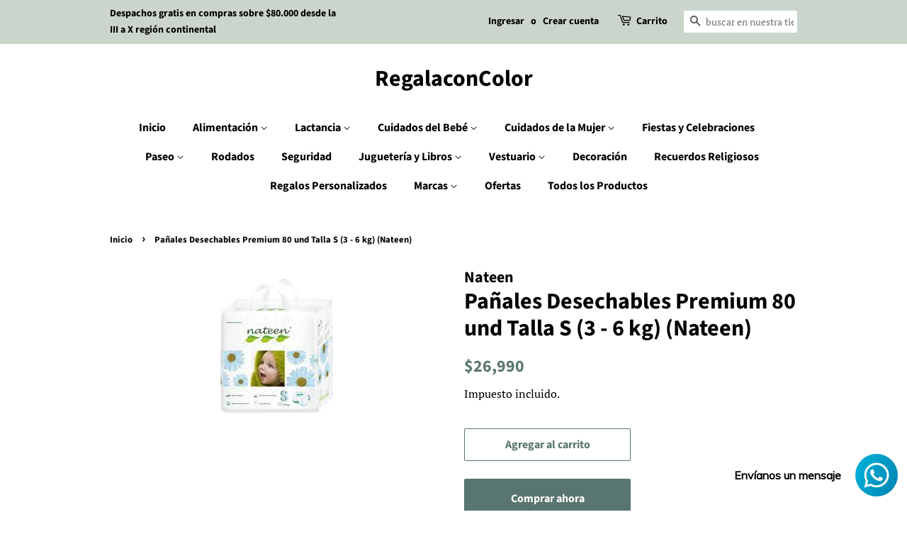

--- FILE ---
content_type: text/html; charset=utf-8
request_url: https://regalaconcolor.cl/products/panales-desechables-premium-80-und-talla-s-3-6-kg-nateen
body_size: 25958
content:
<!doctype html>
<html class="no-js" lang="es">
<head>

  <!-- Basic page needs ================================================== -->
  <meta charset="utf-8">
  <meta http-equiv="X-UA-Compatible" content="IE=edge,chrome=1">

  

  <!-- Title and description ================================================== -->
  <title>
  Pañales Desechables Premium 80 und Talla S (3 - 6 kg) (Nateen) &ndash; RegalaconColor 
  </title>

  
  <meta name="description" content="DetallesPañal 80% biodegradable, de origen Belga (Calidad europea).Características:Mantiene la piel secaAnatómicoAntialérgicoIncluye indicador de humedad (se borra cuando hay humedad)Peso recomendado: 2 a 5 kilosAbsorción: 500 mlEquivalencia de tallas:Talla RN: Recién nacidoTalla S: PTalla: M: MTalla L: GTalla XL: XGGa">
  

  <!-- Social meta ================================================== -->
  <!-- /snippets/social-meta-tags.liquid -->




<meta property="og:site_name" content="RegalaconColor ">
<meta property="og:url" content="https://regalaconcolor.cl/products/panales-desechables-premium-80-und-talla-s-3-6-kg-nateen">
<meta property="og:title" content="Pañales Desechables Premium 80 und Talla S (3 - 6 kg) (Nateen)">
<meta property="og:type" content="product">
<meta property="og:description" content="DetallesPañal 80% biodegradable, de origen Belga (Calidad europea).Características:Mantiene la piel secaAnatómicoAntialérgicoIncluye indicador de humedad (se borra cuando hay humedad)Peso recomendado: 2 a 5 kilosAbsorción: 500 mlEquivalencia de tallas:Talla RN: Recién nacidoTalla S: PTalla: M: MTalla L: GTalla XL: XGGa">

  <meta property="og:price:amount" content="26,990">
  <meta property="og:price:currency" content="CLP">

<meta property="og:image" content="http://regalaconcolor.cl/cdn/shop/products/download-4_bab848ef-c005-4051-a832-23a7356a6bc7_1200x1200.jpg?v=1624933183">
<meta property="og:image:secure_url" content="https://regalaconcolor.cl/cdn/shop/products/download-4_bab848ef-c005-4051-a832-23a7356a6bc7_1200x1200.jpg?v=1624933183">


<meta name="twitter:card" content="summary_large_image">
<meta name="twitter:title" content="Pañales Desechables Premium 80 und Talla S (3 - 6 kg) (Nateen)">
<meta name="twitter:description" content="DetallesPañal 80% biodegradable, de origen Belga (Calidad europea).Características:Mantiene la piel secaAnatómicoAntialérgicoIncluye indicador de humedad (se borra cuando hay humedad)Peso recomendado: 2 a 5 kilosAbsorción: 500 mlEquivalencia de tallas:Talla RN: Recién nacidoTalla S: PTalla: M: MTalla L: GTalla XL: XGGa">


  <!-- Helpers ================================================== -->
  <link rel="canonical" href="https://regalaconcolor.cl/products/panales-desechables-premium-80-und-talla-s-3-6-kg-nateen">
  <meta name="viewport" content="width=device-width,initial-scale=1">
  <meta name="theme-color" content="#59756f">

  <!-- CSS ================================================== -->
  <link href="//regalaconcolor.cl/cdn/shop/t/4/assets/timber.scss.css?v=83160357467249761841758183203" rel="stylesheet" type="text/css" media="all" />
  <link href="//regalaconcolor.cl/cdn/shop/t/4/assets/theme.scss.css?v=99353911351817422131758183203" rel="stylesheet" type="text/css" media="all" />
  <style data-shopify>
  :root {
    --color-body-text: #000000;
    --color-body: #ffffff;
  }
</style>


  <script>
    window.theme = window.theme || {};

    var theme = {
      strings: {
        addToCart: "Agregar al carrito",
        soldOut: "Agotado",
        unavailable: "No disponible",
        zoomClose: "Cerrar (esc)",
        zoomPrev: "Anterior (tecla de flecha izquierda)",
        zoomNext: "Siguiente (tecla de flecha derecha)",
        addressError: "No se puede encontrar esa dirección",
        addressNoResults: "No results for that address",
        addressQueryLimit: "Se ha excedido el límite de uso de la API de Google . Considere la posibilidad de actualizar a un \u003ca href=\"https:\/\/developers.google.com\/maps\/premium\/usage-limits\"\u003ePlan Premium\u003c\/a\u003e.",
        authError: "Hubo un problema de autenticación con su cuenta de Google Maps API."
      },
      settings: {
        // Adding some settings to allow the editor to update correctly when they are changed
        enableWideLayout: false,
        typeAccentTransform: false,
        typeAccentSpacing: false,
        baseFontSize: '17px',
        headerBaseFontSize: '32px',
        accentFontSize: '16px'
      },
      variables: {
        mediaQueryMedium: 'screen and (max-width: 768px)',
        bpSmall: false
      },
      moneyFormat: "${{amount_no_decimals}}"
    };document.documentElement.className = document.documentElement.className.replace('no-js', 'supports-js');
  </script>

  <!-- Header hook for plugins ================================================== -->
  <script>window.performance && window.performance.mark && window.performance.mark('shopify.content_for_header.start');</script><meta name="facebook-domain-verification" content="t6hjcilepqozl60zcs508yn4z7avmi">
<meta id="shopify-digital-wallet" name="shopify-digital-wallet" content="/57851019469/digital_wallets/dialog">
<link rel="alternate" type="application/json+oembed" href="https://regalaconcolor.cl/products/panales-desechables-premium-80-und-talla-s-3-6-kg-nateen.oembed">
<script async="async" src="/checkouts/internal/preloads.js?locale=es-CL"></script>
<script id="shopify-features" type="application/json">{"accessToken":"65c820970c02a35496ca838705617472","betas":["rich-media-storefront-analytics"],"domain":"regalaconcolor.cl","predictiveSearch":true,"shopId":57851019469,"locale":"es"}</script>
<script>var Shopify = Shopify || {};
Shopify.shop = "regalaconcolor.myshopify.com";
Shopify.locale = "es";
Shopify.currency = {"active":"CLP","rate":"1.0"};
Shopify.country = "CL";
Shopify.theme = {"name":"Minimal","id":124588589261,"schema_name":"Minimal","schema_version":"12.5.1","theme_store_id":380,"role":"main"};
Shopify.theme.handle = "null";
Shopify.theme.style = {"id":null,"handle":null};
Shopify.cdnHost = "regalaconcolor.cl/cdn";
Shopify.routes = Shopify.routes || {};
Shopify.routes.root = "/";</script>
<script type="module">!function(o){(o.Shopify=o.Shopify||{}).modules=!0}(window);</script>
<script>!function(o){function n(){var o=[];function n(){o.push(Array.prototype.slice.apply(arguments))}return n.q=o,n}var t=o.Shopify=o.Shopify||{};t.loadFeatures=n(),t.autoloadFeatures=n()}(window);</script>
<script id="shop-js-analytics" type="application/json">{"pageType":"product"}</script>
<script defer="defer" async type="module" src="//regalaconcolor.cl/cdn/shopifycloud/shop-js/modules/v2/client.init-shop-cart-sync_BFpxDrjM.es.esm.js"></script>
<script defer="defer" async type="module" src="//regalaconcolor.cl/cdn/shopifycloud/shop-js/modules/v2/chunk.common_CnP21gUX.esm.js"></script>
<script defer="defer" async type="module" src="//regalaconcolor.cl/cdn/shopifycloud/shop-js/modules/v2/chunk.modal_D61HrJrg.esm.js"></script>
<script type="module">
  await import("//regalaconcolor.cl/cdn/shopifycloud/shop-js/modules/v2/client.init-shop-cart-sync_BFpxDrjM.es.esm.js");
await import("//regalaconcolor.cl/cdn/shopifycloud/shop-js/modules/v2/chunk.common_CnP21gUX.esm.js");
await import("//regalaconcolor.cl/cdn/shopifycloud/shop-js/modules/v2/chunk.modal_D61HrJrg.esm.js");

  window.Shopify.SignInWithShop?.initShopCartSync?.({"fedCMEnabled":true,"windoidEnabled":true});

</script>
<script>(function() {
  var isLoaded = false;
  function asyncLoad() {
    if (isLoaded) return;
    isLoaded = true;
    var urls = ["https:\/\/cdn.shopify.com\/s\/files\/1\/0033\/3538\/9233\/files\/31aug26paidd20_free_final_73a71.js?v=1628089740\u0026shop=regalaconcolor.myshopify.com"];
    for (var i = 0; i < urls.length; i++) {
      var s = document.createElement('script');
      s.type = 'text/javascript';
      s.async = true;
      s.src = urls[i];
      var x = document.getElementsByTagName('script')[0];
      x.parentNode.insertBefore(s, x);
    }
  };
  if(window.attachEvent) {
    window.attachEvent('onload', asyncLoad);
  } else {
    window.addEventListener('load', asyncLoad, false);
  }
})();</script>
<script id="__st">var __st={"a":57851019469,"offset":-18000,"reqid":"12252fb0-b7ba-40e6-8c75-219c8b2ff9ab-1769915240","pageurl":"regalaconcolor.cl\/products\/panales-desechables-premium-80-und-talla-s-3-6-kg-nateen","u":"f3af574cab76","p":"product","rtyp":"product","rid":6655924928717};</script>
<script>window.ShopifyPaypalV4VisibilityTracking = true;</script>
<script id="captcha-bootstrap">!function(){'use strict';const t='contact',e='account',n='new_comment',o=[[t,t],['blogs',n],['comments',n],[t,'customer']],c=[[e,'customer_login'],[e,'guest_login'],[e,'recover_customer_password'],[e,'create_customer']],r=t=>t.map((([t,e])=>`form[action*='/${t}']:not([data-nocaptcha='true']) input[name='form_type'][value='${e}']`)).join(','),a=t=>()=>t?[...document.querySelectorAll(t)].map((t=>t.form)):[];function s(){const t=[...o],e=r(t);return a(e)}const i='password',u='form_key',d=['recaptcha-v3-token','g-recaptcha-response','h-captcha-response',i],f=()=>{try{return window.sessionStorage}catch{return}},m='__shopify_v',_=t=>t.elements[u];function p(t,e,n=!1){try{const o=window.sessionStorage,c=JSON.parse(o.getItem(e)),{data:r}=function(t){const{data:e,action:n}=t;return t[m]||n?{data:e,action:n}:{data:t,action:n}}(c);for(const[e,n]of Object.entries(r))t.elements[e]&&(t.elements[e].value=n);n&&o.removeItem(e)}catch(o){console.error('form repopulation failed',{error:o})}}const l='form_type',E='cptcha';function T(t){t.dataset[E]=!0}const w=window,h=w.document,L='Shopify',v='ce_forms',y='captcha';let A=!1;((t,e)=>{const n=(g='f06e6c50-85a8-45c8-87d0-21a2b65856fe',I='https://cdn.shopify.com/shopifycloud/storefront-forms-hcaptcha/ce_storefront_forms_captcha_hcaptcha.v1.5.2.iife.js',D={infoText:'Protegido por hCaptcha',privacyText:'Privacidad',termsText:'Términos'},(t,e,n)=>{const o=w[L][v],c=o.bindForm;if(c)return c(t,g,e,D).then(n);var r;o.q.push([[t,g,e,D],n]),r=I,A||(h.body.append(Object.assign(h.createElement('script'),{id:'captcha-provider',async:!0,src:r})),A=!0)});var g,I,D;w[L]=w[L]||{},w[L][v]=w[L][v]||{},w[L][v].q=[],w[L][y]=w[L][y]||{},w[L][y].protect=function(t,e){n(t,void 0,e),T(t)},Object.freeze(w[L][y]),function(t,e,n,w,h,L){const[v,y,A,g]=function(t,e,n){const i=e?o:[],u=t?c:[],d=[...i,...u],f=r(d),m=r(i),_=r(d.filter((([t,e])=>n.includes(e))));return[a(f),a(m),a(_),s()]}(w,h,L),I=t=>{const e=t.target;return e instanceof HTMLFormElement?e:e&&e.form},D=t=>v().includes(t);t.addEventListener('submit',(t=>{const e=I(t);if(!e)return;const n=D(e)&&!e.dataset.hcaptchaBound&&!e.dataset.recaptchaBound,o=_(e),c=g().includes(e)&&(!o||!o.value);(n||c)&&t.preventDefault(),c&&!n&&(function(t){try{if(!f())return;!function(t){const e=f();if(!e)return;const n=_(t);if(!n)return;const o=n.value;o&&e.removeItem(o)}(t);const e=Array.from(Array(32),(()=>Math.random().toString(36)[2])).join('');!function(t,e){_(t)||t.append(Object.assign(document.createElement('input'),{type:'hidden',name:u})),t.elements[u].value=e}(t,e),function(t,e){const n=f();if(!n)return;const o=[...t.querySelectorAll(`input[type='${i}']`)].map((({name:t})=>t)),c=[...d,...o],r={};for(const[a,s]of new FormData(t).entries())c.includes(a)||(r[a]=s);n.setItem(e,JSON.stringify({[m]:1,action:t.action,data:r}))}(t,e)}catch(e){console.error('failed to persist form',e)}}(e),e.submit())}));const S=(t,e)=>{t&&!t.dataset[E]&&(n(t,e.some((e=>e===t))),T(t))};for(const o of['focusin','change'])t.addEventListener(o,(t=>{const e=I(t);D(e)&&S(e,y())}));const B=e.get('form_key'),M=e.get(l),P=B&&M;t.addEventListener('DOMContentLoaded',(()=>{const t=y();if(P)for(const e of t)e.elements[l].value===M&&p(e,B);[...new Set([...A(),...v().filter((t=>'true'===t.dataset.shopifyCaptcha))])].forEach((e=>S(e,t)))}))}(h,new URLSearchParams(w.location.search),n,t,e,['guest_login'])})(!0,!0)}();</script>
<script integrity="sha256-4kQ18oKyAcykRKYeNunJcIwy7WH5gtpwJnB7kiuLZ1E=" data-source-attribution="shopify.loadfeatures" defer="defer" src="//regalaconcolor.cl/cdn/shopifycloud/storefront/assets/storefront/load_feature-a0a9edcb.js" crossorigin="anonymous"></script>
<script data-source-attribution="shopify.dynamic_checkout.dynamic.init">var Shopify=Shopify||{};Shopify.PaymentButton=Shopify.PaymentButton||{isStorefrontPortableWallets:!0,init:function(){window.Shopify.PaymentButton.init=function(){};var t=document.createElement("script");t.src="https://regalaconcolor.cl/cdn/shopifycloud/portable-wallets/latest/portable-wallets.es.js",t.type="module",document.head.appendChild(t)}};
</script>
<script data-source-attribution="shopify.dynamic_checkout.buyer_consent">
  function portableWalletsHideBuyerConsent(e){var t=document.getElementById("shopify-buyer-consent"),n=document.getElementById("shopify-subscription-policy-button");t&&n&&(t.classList.add("hidden"),t.setAttribute("aria-hidden","true"),n.removeEventListener("click",e))}function portableWalletsShowBuyerConsent(e){var t=document.getElementById("shopify-buyer-consent"),n=document.getElementById("shopify-subscription-policy-button");t&&n&&(t.classList.remove("hidden"),t.removeAttribute("aria-hidden"),n.addEventListener("click",e))}window.Shopify?.PaymentButton&&(window.Shopify.PaymentButton.hideBuyerConsent=portableWalletsHideBuyerConsent,window.Shopify.PaymentButton.showBuyerConsent=portableWalletsShowBuyerConsent);
</script>
<script>
  function portableWalletsCleanup(e){e&&e.src&&console.error("Failed to load portable wallets script "+e.src);var t=document.querySelectorAll("shopify-accelerated-checkout .shopify-payment-button__skeleton, shopify-accelerated-checkout-cart .wallet-cart-button__skeleton"),e=document.getElementById("shopify-buyer-consent");for(let e=0;e<t.length;e++)t[e].remove();e&&e.remove()}function portableWalletsNotLoadedAsModule(e){e instanceof ErrorEvent&&"string"==typeof e.message&&e.message.includes("import.meta")&&"string"==typeof e.filename&&e.filename.includes("portable-wallets")&&(window.removeEventListener("error",portableWalletsNotLoadedAsModule),window.Shopify.PaymentButton.failedToLoad=e,"loading"===document.readyState?document.addEventListener("DOMContentLoaded",window.Shopify.PaymentButton.init):window.Shopify.PaymentButton.init())}window.addEventListener("error",portableWalletsNotLoadedAsModule);
</script>

<script type="module" src="https://regalaconcolor.cl/cdn/shopifycloud/portable-wallets/latest/portable-wallets.es.js" onError="portableWalletsCleanup(this)" crossorigin="anonymous"></script>
<script nomodule>
  document.addEventListener("DOMContentLoaded", portableWalletsCleanup);
</script>

<link id="shopify-accelerated-checkout-styles" rel="stylesheet" media="screen" href="https://regalaconcolor.cl/cdn/shopifycloud/portable-wallets/latest/accelerated-checkout-backwards-compat.css" crossorigin="anonymous">
<style id="shopify-accelerated-checkout-cart">
        #shopify-buyer-consent {
  margin-top: 1em;
  display: inline-block;
  width: 100%;
}

#shopify-buyer-consent.hidden {
  display: none;
}

#shopify-subscription-policy-button {
  background: none;
  border: none;
  padding: 0;
  text-decoration: underline;
  font-size: inherit;
  cursor: pointer;
}

#shopify-subscription-policy-button::before {
  box-shadow: none;
}

      </style>

<script>window.performance && window.performance.mark && window.performance.mark('shopify.content_for_header.end');</script>

  <script src="//regalaconcolor.cl/cdn/shop/t/4/assets/jquery-2.2.3.min.js?v=58211863146907186831626492019" type="text/javascript"></script>

  <script src="//regalaconcolor.cl/cdn/shop/t/4/assets/lazysizes.min.js?v=155223123402716617051626492019" async="async"></script>

  
  

<link href="https://monorail-edge.shopifysvc.com" rel="dns-prefetch">
<script>(function(){if ("sendBeacon" in navigator && "performance" in window) {try {var session_token_from_headers = performance.getEntriesByType('navigation')[0].serverTiming.find(x => x.name == '_s').description;} catch {var session_token_from_headers = undefined;}var session_cookie_matches = document.cookie.match(/_shopify_s=([^;]*)/);var session_token_from_cookie = session_cookie_matches && session_cookie_matches.length === 2 ? session_cookie_matches[1] : "";var session_token = session_token_from_headers || session_token_from_cookie || "";function handle_abandonment_event(e) {var entries = performance.getEntries().filter(function(entry) {return /monorail-edge.shopifysvc.com/.test(entry.name);});if (!window.abandonment_tracked && entries.length === 0) {window.abandonment_tracked = true;var currentMs = Date.now();var navigation_start = performance.timing.navigationStart;var payload = {shop_id: 57851019469,url: window.location.href,navigation_start,duration: currentMs - navigation_start,session_token,page_type: "product"};window.navigator.sendBeacon("https://monorail-edge.shopifysvc.com/v1/produce", JSON.stringify({schema_id: "online_store_buyer_site_abandonment/1.1",payload: payload,metadata: {event_created_at_ms: currentMs,event_sent_at_ms: currentMs}}));}}window.addEventListener('pagehide', handle_abandonment_event);}}());</script>
<script id="web-pixels-manager-setup">(function e(e,d,r,n,o){if(void 0===o&&(o={}),!Boolean(null===(a=null===(i=window.Shopify)||void 0===i?void 0:i.analytics)||void 0===a?void 0:a.replayQueue)){var i,a;window.Shopify=window.Shopify||{};var t=window.Shopify;t.analytics=t.analytics||{};var s=t.analytics;s.replayQueue=[],s.publish=function(e,d,r){return s.replayQueue.push([e,d,r]),!0};try{self.performance.mark("wpm:start")}catch(e){}var l=function(){var e={modern:/Edge?\/(1{2}[4-9]|1[2-9]\d|[2-9]\d{2}|\d{4,})\.\d+(\.\d+|)|Firefox\/(1{2}[4-9]|1[2-9]\d|[2-9]\d{2}|\d{4,})\.\d+(\.\d+|)|Chrom(ium|e)\/(9{2}|\d{3,})\.\d+(\.\d+|)|(Maci|X1{2}).+ Version\/(15\.\d+|(1[6-9]|[2-9]\d|\d{3,})\.\d+)([,.]\d+|)( \(\w+\)|)( Mobile\/\w+|) Safari\/|Chrome.+OPR\/(9{2}|\d{3,})\.\d+\.\d+|(CPU[ +]OS|iPhone[ +]OS|CPU[ +]iPhone|CPU IPhone OS|CPU iPad OS)[ +]+(15[._]\d+|(1[6-9]|[2-9]\d|\d{3,})[._]\d+)([._]\d+|)|Android:?[ /-](13[3-9]|1[4-9]\d|[2-9]\d{2}|\d{4,})(\.\d+|)(\.\d+|)|Android.+Firefox\/(13[5-9]|1[4-9]\d|[2-9]\d{2}|\d{4,})\.\d+(\.\d+|)|Android.+Chrom(ium|e)\/(13[3-9]|1[4-9]\d|[2-9]\d{2}|\d{4,})\.\d+(\.\d+|)|SamsungBrowser\/([2-9]\d|\d{3,})\.\d+/,legacy:/Edge?\/(1[6-9]|[2-9]\d|\d{3,})\.\d+(\.\d+|)|Firefox\/(5[4-9]|[6-9]\d|\d{3,})\.\d+(\.\d+|)|Chrom(ium|e)\/(5[1-9]|[6-9]\d|\d{3,})\.\d+(\.\d+|)([\d.]+$|.*Safari\/(?![\d.]+ Edge\/[\d.]+$))|(Maci|X1{2}).+ Version\/(10\.\d+|(1[1-9]|[2-9]\d|\d{3,})\.\d+)([,.]\d+|)( \(\w+\)|)( Mobile\/\w+|) Safari\/|Chrome.+OPR\/(3[89]|[4-9]\d|\d{3,})\.\d+\.\d+|(CPU[ +]OS|iPhone[ +]OS|CPU[ +]iPhone|CPU IPhone OS|CPU iPad OS)[ +]+(10[._]\d+|(1[1-9]|[2-9]\d|\d{3,})[._]\d+)([._]\d+|)|Android:?[ /-](13[3-9]|1[4-9]\d|[2-9]\d{2}|\d{4,})(\.\d+|)(\.\d+|)|Mobile Safari.+OPR\/([89]\d|\d{3,})\.\d+\.\d+|Android.+Firefox\/(13[5-9]|1[4-9]\d|[2-9]\d{2}|\d{4,})\.\d+(\.\d+|)|Android.+Chrom(ium|e)\/(13[3-9]|1[4-9]\d|[2-9]\d{2}|\d{4,})\.\d+(\.\d+|)|Android.+(UC? ?Browser|UCWEB|U3)[ /]?(15\.([5-9]|\d{2,})|(1[6-9]|[2-9]\d|\d{3,})\.\d+)\.\d+|SamsungBrowser\/(5\.\d+|([6-9]|\d{2,})\.\d+)|Android.+MQ{2}Browser\/(14(\.(9|\d{2,})|)|(1[5-9]|[2-9]\d|\d{3,})(\.\d+|))(\.\d+|)|K[Aa][Ii]OS\/(3\.\d+|([4-9]|\d{2,})\.\d+)(\.\d+|)/},d=e.modern,r=e.legacy,n=navigator.userAgent;return n.match(d)?"modern":n.match(r)?"legacy":"unknown"}(),u="modern"===l?"modern":"legacy",c=(null!=n?n:{modern:"",legacy:""})[u],f=function(e){return[e.baseUrl,"/wpm","/b",e.hashVersion,"modern"===e.buildTarget?"m":"l",".js"].join("")}({baseUrl:d,hashVersion:r,buildTarget:u}),m=function(e){var d=e.version,r=e.bundleTarget,n=e.surface,o=e.pageUrl,i=e.monorailEndpoint;return{emit:function(e){var a=e.status,t=e.errorMsg,s=(new Date).getTime(),l=JSON.stringify({metadata:{event_sent_at_ms:s},events:[{schema_id:"web_pixels_manager_load/3.1",payload:{version:d,bundle_target:r,page_url:o,status:a,surface:n,error_msg:t},metadata:{event_created_at_ms:s}}]});if(!i)return console&&console.warn&&console.warn("[Web Pixels Manager] No Monorail endpoint provided, skipping logging."),!1;try{return self.navigator.sendBeacon.bind(self.navigator)(i,l)}catch(e){}var u=new XMLHttpRequest;try{return u.open("POST",i,!0),u.setRequestHeader("Content-Type","text/plain"),u.send(l),!0}catch(e){return console&&console.warn&&console.warn("[Web Pixels Manager] Got an unhandled error while logging to Monorail."),!1}}}}({version:r,bundleTarget:l,surface:e.surface,pageUrl:self.location.href,monorailEndpoint:e.monorailEndpoint});try{o.browserTarget=l,function(e){var d=e.src,r=e.async,n=void 0===r||r,o=e.onload,i=e.onerror,a=e.sri,t=e.scriptDataAttributes,s=void 0===t?{}:t,l=document.createElement("script"),u=document.querySelector("head"),c=document.querySelector("body");if(l.async=n,l.src=d,a&&(l.integrity=a,l.crossOrigin="anonymous"),s)for(var f in s)if(Object.prototype.hasOwnProperty.call(s,f))try{l.dataset[f]=s[f]}catch(e){}if(o&&l.addEventListener("load",o),i&&l.addEventListener("error",i),u)u.appendChild(l);else{if(!c)throw new Error("Did not find a head or body element to append the script");c.appendChild(l)}}({src:f,async:!0,onload:function(){if(!function(){var e,d;return Boolean(null===(d=null===(e=window.Shopify)||void 0===e?void 0:e.analytics)||void 0===d?void 0:d.initialized)}()){var d=window.webPixelsManager.init(e)||void 0;if(d){var r=window.Shopify.analytics;r.replayQueue.forEach((function(e){var r=e[0],n=e[1],o=e[2];d.publishCustomEvent(r,n,o)})),r.replayQueue=[],r.publish=d.publishCustomEvent,r.visitor=d.visitor,r.initialized=!0}}},onerror:function(){return m.emit({status:"failed",errorMsg:"".concat(f," has failed to load")})},sri:function(e){var d=/^sha384-[A-Za-z0-9+/=]+$/;return"string"==typeof e&&d.test(e)}(c)?c:"",scriptDataAttributes:o}),m.emit({status:"loading"})}catch(e){m.emit({status:"failed",errorMsg:(null==e?void 0:e.message)||"Unknown error"})}}})({shopId: 57851019469,storefrontBaseUrl: "https://regalaconcolor.cl",extensionsBaseUrl: "https://extensions.shopifycdn.com/cdn/shopifycloud/web-pixels-manager",monorailEndpoint: "https://monorail-edge.shopifysvc.com/unstable/produce_batch",surface: "storefront-renderer",enabledBetaFlags: ["2dca8a86"],webPixelsConfigList: [{"id":"108363981","configuration":"{\"pixel_id\":\"340411077735307\",\"pixel_type\":\"facebook_pixel\",\"metaapp_system_user_token\":\"-\"}","eventPayloadVersion":"v1","runtimeContext":"OPEN","scriptVersion":"ca16bc87fe92b6042fbaa3acc2fbdaa6","type":"APP","apiClientId":2329312,"privacyPurposes":["ANALYTICS","MARKETING","SALE_OF_DATA"],"dataSharingAdjustments":{"protectedCustomerApprovalScopes":["read_customer_address","read_customer_email","read_customer_name","read_customer_personal_data","read_customer_phone"]}},{"id":"shopify-app-pixel","configuration":"{}","eventPayloadVersion":"v1","runtimeContext":"STRICT","scriptVersion":"0450","apiClientId":"shopify-pixel","type":"APP","privacyPurposes":["ANALYTICS","MARKETING"]},{"id":"shopify-custom-pixel","eventPayloadVersion":"v1","runtimeContext":"LAX","scriptVersion":"0450","apiClientId":"shopify-pixel","type":"CUSTOM","privacyPurposes":["ANALYTICS","MARKETING"]}],isMerchantRequest: false,initData: {"shop":{"name":"RegalaconColor ","paymentSettings":{"currencyCode":"CLP"},"myshopifyDomain":"regalaconcolor.myshopify.com","countryCode":"CL","storefrontUrl":"https:\/\/regalaconcolor.cl"},"customer":null,"cart":null,"checkout":null,"productVariants":[{"price":{"amount":26990.0,"currencyCode":"CLP"},"product":{"title":"Pañales Desechables Premium 80 und Talla S (3 - 6 kg) (Nateen)","vendor":"Nateen","id":"6655924928717","untranslatedTitle":"Pañales Desechables Premium 80 und Talla S (3 - 6 kg) (Nateen)","url":"\/products\/panales-desechables-premium-80-und-talla-s-3-6-kg-nateen","type":"Pañales"},"id":"39773911744717","image":{"src":"\/\/regalaconcolor.cl\/cdn\/shop\/products\/download-4_bab848ef-c005-4051-a832-23a7356a6bc7.jpg?v=1624933183"},"sku":"14-4","title":"Default Title","untranslatedTitle":"Default Title"}],"purchasingCompany":null},},"https://regalaconcolor.cl/cdn","1d2a099fw23dfb22ep557258f5m7a2edbae",{"modern":"","legacy":""},{"shopId":"57851019469","storefrontBaseUrl":"https:\/\/regalaconcolor.cl","extensionBaseUrl":"https:\/\/extensions.shopifycdn.com\/cdn\/shopifycloud\/web-pixels-manager","surface":"storefront-renderer","enabledBetaFlags":"[\"2dca8a86\"]","isMerchantRequest":"false","hashVersion":"1d2a099fw23dfb22ep557258f5m7a2edbae","publish":"custom","events":"[[\"page_viewed\",{}],[\"product_viewed\",{\"productVariant\":{\"price\":{\"amount\":26990.0,\"currencyCode\":\"CLP\"},\"product\":{\"title\":\"Pañales Desechables Premium 80 und Talla S (3 - 6 kg) (Nateen)\",\"vendor\":\"Nateen\",\"id\":\"6655924928717\",\"untranslatedTitle\":\"Pañales Desechables Premium 80 und Talla S (3 - 6 kg) (Nateen)\",\"url\":\"\/products\/panales-desechables-premium-80-und-talla-s-3-6-kg-nateen\",\"type\":\"Pañales\"},\"id\":\"39773911744717\",\"image\":{\"src\":\"\/\/regalaconcolor.cl\/cdn\/shop\/products\/download-4_bab848ef-c005-4051-a832-23a7356a6bc7.jpg?v=1624933183\"},\"sku\":\"14-4\",\"title\":\"Default Title\",\"untranslatedTitle\":\"Default Title\"}}]]"});</script><script>
  window.ShopifyAnalytics = window.ShopifyAnalytics || {};
  window.ShopifyAnalytics.meta = window.ShopifyAnalytics.meta || {};
  window.ShopifyAnalytics.meta.currency = 'CLP';
  var meta = {"product":{"id":6655924928717,"gid":"gid:\/\/shopify\/Product\/6655924928717","vendor":"Nateen","type":"Pañales","handle":"panales-desechables-premium-80-und-talla-s-3-6-kg-nateen","variants":[{"id":39773911744717,"price":2699000,"name":"Pañales Desechables Premium 80 und Talla S (3 - 6 kg) (Nateen)","public_title":null,"sku":"14-4"}],"remote":false},"page":{"pageType":"product","resourceType":"product","resourceId":6655924928717,"requestId":"12252fb0-b7ba-40e6-8c75-219c8b2ff9ab-1769915240"}};
  for (var attr in meta) {
    window.ShopifyAnalytics.meta[attr] = meta[attr];
  }
</script>
<script class="analytics">
  (function () {
    var customDocumentWrite = function(content) {
      var jquery = null;

      if (window.jQuery) {
        jquery = window.jQuery;
      } else if (window.Checkout && window.Checkout.$) {
        jquery = window.Checkout.$;
      }

      if (jquery) {
        jquery('body').append(content);
      }
    };

    var hasLoggedConversion = function(token) {
      if (token) {
        return document.cookie.indexOf('loggedConversion=' + token) !== -1;
      }
      return false;
    }

    var setCookieIfConversion = function(token) {
      if (token) {
        var twoMonthsFromNow = new Date(Date.now());
        twoMonthsFromNow.setMonth(twoMonthsFromNow.getMonth() + 2);

        document.cookie = 'loggedConversion=' + token + '; expires=' + twoMonthsFromNow;
      }
    }

    var trekkie = window.ShopifyAnalytics.lib = window.trekkie = window.trekkie || [];
    if (trekkie.integrations) {
      return;
    }
    trekkie.methods = [
      'identify',
      'page',
      'ready',
      'track',
      'trackForm',
      'trackLink'
    ];
    trekkie.factory = function(method) {
      return function() {
        var args = Array.prototype.slice.call(arguments);
        args.unshift(method);
        trekkie.push(args);
        return trekkie;
      };
    };
    for (var i = 0; i < trekkie.methods.length; i++) {
      var key = trekkie.methods[i];
      trekkie[key] = trekkie.factory(key);
    }
    trekkie.load = function(config) {
      trekkie.config = config || {};
      trekkie.config.initialDocumentCookie = document.cookie;
      var first = document.getElementsByTagName('script')[0];
      var script = document.createElement('script');
      script.type = 'text/javascript';
      script.onerror = function(e) {
        var scriptFallback = document.createElement('script');
        scriptFallback.type = 'text/javascript';
        scriptFallback.onerror = function(error) {
                var Monorail = {
      produce: function produce(monorailDomain, schemaId, payload) {
        var currentMs = new Date().getTime();
        var event = {
          schema_id: schemaId,
          payload: payload,
          metadata: {
            event_created_at_ms: currentMs,
            event_sent_at_ms: currentMs
          }
        };
        return Monorail.sendRequest("https://" + monorailDomain + "/v1/produce", JSON.stringify(event));
      },
      sendRequest: function sendRequest(endpointUrl, payload) {
        // Try the sendBeacon API
        if (window && window.navigator && typeof window.navigator.sendBeacon === 'function' && typeof window.Blob === 'function' && !Monorail.isIos12()) {
          var blobData = new window.Blob([payload], {
            type: 'text/plain'
          });

          if (window.navigator.sendBeacon(endpointUrl, blobData)) {
            return true;
          } // sendBeacon was not successful

        } // XHR beacon

        var xhr = new XMLHttpRequest();

        try {
          xhr.open('POST', endpointUrl);
          xhr.setRequestHeader('Content-Type', 'text/plain');
          xhr.send(payload);
        } catch (e) {
          console.log(e);
        }

        return false;
      },
      isIos12: function isIos12() {
        return window.navigator.userAgent.lastIndexOf('iPhone; CPU iPhone OS 12_') !== -1 || window.navigator.userAgent.lastIndexOf('iPad; CPU OS 12_') !== -1;
      }
    };
    Monorail.produce('monorail-edge.shopifysvc.com',
      'trekkie_storefront_load_errors/1.1',
      {shop_id: 57851019469,
      theme_id: 124588589261,
      app_name: "storefront",
      context_url: window.location.href,
      source_url: "//regalaconcolor.cl/cdn/s/trekkie.storefront.c59ea00e0474b293ae6629561379568a2d7c4bba.min.js"});

        };
        scriptFallback.async = true;
        scriptFallback.src = '//regalaconcolor.cl/cdn/s/trekkie.storefront.c59ea00e0474b293ae6629561379568a2d7c4bba.min.js';
        first.parentNode.insertBefore(scriptFallback, first);
      };
      script.async = true;
      script.src = '//regalaconcolor.cl/cdn/s/trekkie.storefront.c59ea00e0474b293ae6629561379568a2d7c4bba.min.js';
      first.parentNode.insertBefore(script, first);
    };
    trekkie.load(
      {"Trekkie":{"appName":"storefront","development":false,"defaultAttributes":{"shopId":57851019469,"isMerchantRequest":null,"themeId":124588589261,"themeCityHash":"10800771080507592392","contentLanguage":"es","currency":"CLP","eventMetadataId":"950116f8-477d-46be-b812-6b97831dda15"},"isServerSideCookieWritingEnabled":true,"monorailRegion":"shop_domain","enabledBetaFlags":["65f19447","b5387b81"]},"Session Attribution":{},"S2S":{"facebookCapiEnabled":true,"source":"trekkie-storefront-renderer","apiClientId":580111}}
    );

    var loaded = false;
    trekkie.ready(function() {
      if (loaded) return;
      loaded = true;

      window.ShopifyAnalytics.lib = window.trekkie;

      var originalDocumentWrite = document.write;
      document.write = customDocumentWrite;
      try { window.ShopifyAnalytics.merchantGoogleAnalytics.call(this); } catch(error) {};
      document.write = originalDocumentWrite;

      window.ShopifyAnalytics.lib.page(null,{"pageType":"product","resourceType":"product","resourceId":6655924928717,"requestId":"12252fb0-b7ba-40e6-8c75-219c8b2ff9ab-1769915240","shopifyEmitted":true});

      var match = window.location.pathname.match(/checkouts\/(.+)\/(thank_you|post_purchase)/)
      var token = match? match[1]: undefined;
      if (!hasLoggedConversion(token)) {
        setCookieIfConversion(token);
        window.ShopifyAnalytics.lib.track("Viewed Product",{"currency":"CLP","variantId":39773911744717,"productId":6655924928717,"productGid":"gid:\/\/shopify\/Product\/6655924928717","name":"Pañales Desechables Premium 80 und Talla S (3 - 6 kg) (Nateen)","price":"26990","sku":"14-4","brand":"Nateen","variant":null,"category":"Pañales","nonInteraction":true,"remote":false},undefined,undefined,{"shopifyEmitted":true});
      window.ShopifyAnalytics.lib.track("monorail:\/\/trekkie_storefront_viewed_product\/1.1",{"currency":"CLP","variantId":39773911744717,"productId":6655924928717,"productGid":"gid:\/\/shopify\/Product\/6655924928717","name":"Pañales Desechables Premium 80 und Talla S (3 - 6 kg) (Nateen)","price":"26990","sku":"14-4","brand":"Nateen","variant":null,"category":"Pañales","nonInteraction":true,"remote":false,"referer":"https:\/\/regalaconcolor.cl\/products\/panales-desechables-premium-80-und-talla-s-3-6-kg-nateen"});
      }
    });


        var eventsListenerScript = document.createElement('script');
        eventsListenerScript.async = true;
        eventsListenerScript.src = "//regalaconcolor.cl/cdn/shopifycloud/storefront/assets/shop_events_listener-3da45d37.js";
        document.getElementsByTagName('head')[0].appendChild(eventsListenerScript);

})();</script>
<script
  defer
  src="https://regalaconcolor.cl/cdn/shopifycloud/perf-kit/shopify-perf-kit-3.1.0.min.js"
  data-application="storefront-renderer"
  data-shop-id="57851019469"
  data-render-region="gcp-us-central1"
  data-page-type="product"
  data-theme-instance-id="124588589261"
  data-theme-name="Minimal"
  data-theme-version="12.5.1"
  data-monorail-region="shop_domain"
  data-resource-timing-sampling-rate="10"
  data-shs="true"
  data-shs-beacon="true"
  data-shs-export-with-fetch="true"
  data-shs-logs-sample-rate="1"
  data-shs-beacon-endpoint="https://regalaconcolor.cl/api/collect"
></script>
</head>

<body id="panales-desechables-premium-80-und-talla-s-3-6-kg-nateen" class="template-product">

  <div id="shopify-section-header" class="shopify-section"><style>
  .logo__image-wrapper {
    max-width: 60px;
  }
  /*================= If logo is above navigation ================== */
  
    .site-nav {
      
      margin-top: 30px;
    }

    
      .logo__image-wrapper {
        margin: 0 auto;
      }
    
  

  /*============ If logo is on the same line as navigation ============ */
  


  
</style>

<div data-section-id="header" data-section-type="header-section">
  <div class="header-bar">
    <div class="wrapper medium-down--hide">
      <div class="post-large--display-table">

        
          <div class="header-bar__left post-large--display-table-cell">

            

            

            
              <div class="header-bar__module header-bar__message">
                
                  Despachos gratis en compras sobre $80.000 desde la III a X región continental
                
              </div>
            

          </div>
        

        <div class="header-bar__right post-large--display-table-cell">

          
            <ul class="header-bar__module header-bar__module--list">
              
                <li>
                  <a href="https://shopify.com/57851019469/account?locale=es&amp;region_country=CL" id="customer_login_link">Ingresar</a>
                </li>
                <li>o</li>
                <li>
                  <a href="https://shopify.com/57851019469/account?locale=es" id="customer_register_link">Crear cuenta</a>
                </li>
              
            </ul>
          

          <div class="header-bar__module">
            <span class="header-bar__sep" aria-hidden="true"></span>
            <a href="/cart" class="cart-page-link">
              <span class="icon icon-cart header-bar__cart-icon" aria-hidden="true"></span>
            </a>
          </div>

          <div class="header-bar__module">
            <a href="/cart" class="cart-page-link">
              Carrito
              <span class="cart-count header-bar__cart-count hidden-count">0</span>
            </a>
          </div>

          
            
              <div class="header-bar__module header-bar__search">
                


  <form action="/search" method="get" class="header-bar__search-form clearfix" role="search">
    
    <button type="submit" class="btn btn--search icon-fallback-text header-bar__search-submit">
      <span class="icon icon-search" aria-hidden="true"></span>
      <span class="fallback-text">Buscar</span>
    </button>
    <input type="search" name="q" value="" aria-label="buscar en nuestra tienda" class="header-bar__search-input" placeholder="buscar en nuestra tienda">
  </form>


              </div>
            
          

        </div>
      </div>
    </div>

    <div class="wrapper post-large--hide announcement-bar--mobile">
      
        
          <span>Despachos gratis en compras sobre $80.000 desde la III a X región continental</span>
        
      
    </div>

    <div class="wrapper post-large--hide">
      
        <button type="button" class="mobile-nav-trigger" id="MobileNavTrigger" aria-controls="MobileNav" aria-expanded="false">
          <span class="icon icon-hamburger" aria-hidden="true"></span>
          Más
        </button>
      
      <a href="/cart" class="cart-page-link mobile-cart-page-link">
        <span class="icon icon-cart header-bar__cart-icon" aria-hidden="true"></span>
        Carrito <span class="cart-count hidden-count">0</span>
      </a>
    </div>
    <nav role="navigation">
  <ul id="MobileNav" class="mobile-nav post-large--hide">
    
      
        <li class="mobile-nav__link">
          <a
            href="/"
            class="mobile-nav"
            >
            Inicio
          </a>
        </li>
      
    
      
        
        <li class="mobile-nav__link" aria-haspopup="true">
          <a
            href="/collections/alimentacion"
            class="mobile-nav__sublist-trigger"
            aria-controls="MobileNav-Parent-2"
            aria-expanded="false">
            Alimentación
            <span class="icon-fallback-text mobile-nav__sublist-expand" aria-hidden="true">
  <span class="icon icon-plus" aria-hidden="true"></span>
  <span class="fallback-text">+</span>
</span>
<span class="icon-fallback-text mobile-nav__sublist-contract" aria-hidden="true">
  <span class="icon icon-minus" aria-hidden="true"></span>
  <span class="fallback-text">-</span>
</span>

          </a>
          <ul
            id="MobileNav-Parent-2"
            class="mobile-nav__sublist">
            
              <li class="mobile-nav__sublist-link ">
                <a href="/collections/alimentacion" class="site-nav__link">Todo <span class="visually-hidden">Alimentación</span></a>
              </li>
            
            
              
                <li class="mobile-nav__sublist-link">
                  <a
                    href="/collections/baberos"
                    >
                    Baberos
                  </a>
                </li>
              
            
              
                <li class="mobile-nav__sublist-link">
                  <a
                    href="/collections/contenedores-de-alimentos"
                    >
                    Contenedores de Alimentos
                  </a>
                </li>
              
            
              
                <li class="mobile-nav__sublist-link">
                  <a
                    href="/collections/cubiertos"
                    >
                    Cubiertos
                  </a>
                </li>
              
            
              
                <li class="mobile-nav__sublist-link">
                  <a
                    href="/collections/platos-y-cubiertos"
                    >
                    Platos y Bowls
                  </a>
                </li>
              
            
              
                <li class="mobile-nav__sublist-link">
                  <a
                    href="/collections/vasos-y-botellas"
                    >
                    Vasos y Botellas
                  </a>
                </li>
              
            
              
                <li class="mobile-nav__sublist-link">
                  <a
                    href="/collections/loncheras-y-termos"
                    >
                    Loncheras y Termos
                  </a>
                </li>
              
            
          </ul>
        </li>
      
    
      
        
        <li class="mobile-nav__link" aria-haspopup="true">
          <a
            href="/collections/lactancia"
            class="mobile-nav__sublist-trigger"
            aria-controls="MobileNav-Parent-3"
            aria-expanded="false">
            Lactancia
            <span class="icon-fallback-text mobile-nav__sublist-expand" aria-hidden="true">
  <span class="icon icon-plus" aria-hidden="true"></span>
  <span class="fallback-text">+</span>
</span>
<span class="icon-fallback-text mobile-nav__sublist-contract" aria-hidden="true">
  <span class="icon icon-minus" aria-hidden="true"></span>
  <span class="fallback-text">-</span>
</span>

          </a>
          <ul
            id="MobileNav-Parent-3"
            class="mobile-nav__sublist">
            
              <li class="mobile-nav__sublist-link ">
                <a href="/collections/lactancia" class="site-nav__link">Todo <span class="visually-hidden">Lactancia</span></a>
              </li>
            
            
              
                <li class="mobile-nav__sublist-link">
                  <a
                    href="/collections/mamaderas"
                    >
                    Mamaderas, accesorios y repuestos
                  </a>
                </li>
              
            
              
                <li class="mobile-nav__sublist-link">
                  <a
                    href="/collections/bolsas-y-contenedores-de-leche"
                    >
                    Bolsas y Contenedores de leche
                  </a>
                </li>
              
            
              
                <li class="mobile-nav__sublist-link">
                  <a
                    href="/collections/extractores-de-leche"
                    >
                    Recolectores de Leche
                  </a>
                </li>
              
            
              
                <li class="mobile-nav__sublist-link">
                  <a
                    href="/collections/cojin-de-lactancia"
                    >
                    Cojín de Lactancia
                  </a>
                </li>
              
            
              
                <li class="mobile-nav__sublist-link">
                  <a
                    href="/collections/coolers"
                    >
                    Coolers
                  </a>
                </li>
              
            
          </ul>
        </li>
      
    
      
        
        <li class="mobile-nav__link" aria-haspopup="true">
          <a
            href="/collections/cuidados-del-bebe"
            class="mobile-nav__sublist-trigger"
            aria-controls="MobileNav-Parent-4"
            aria-expanded="false">
            Cuidados del Bebé
            <span class="icon-fallback-text mobile-nav__sublist-expand" aria-hidden="true">
  <span class="icon icon-plus" aria-hidden="true"></span>
  <span class="fallback-text">+</span>
</span>
<span class="icon-fallback-text mobile-nav__sublist-contract" aria-hidden="true">
  <span class="icon icon-minus" aria-hidden="true"></span>
  <span class="fallback-text">-</span>
</span>

          </a>
          <ul
            id="MobileNav-Parent-4"
            class="mobile-nav__sublist">
            
              <li class="mobile-nav__sublist-link ">
                <a href="/collections/cuidados-del-bebe" class="site-nav__link">Todo <span class="visually-hidden">Cuidados del Bebé</span></a>
              </li>
            
            
              
                <li class="mobile-nav__sublist-link">
                  <a
                    href="/collections/cuadernos-de-control"
                    >
                    Cuadernos de Control
                  </a>
                </li>
              
            
              
                <li class="mobile-nav__sublist-link">
                  <a
                    href="/collections/chupetes"
                    >
                    Chupetes 
                  </a>
                </li>
              
            
              
                <li class="mobile-nav__sublist-link">
                  <a
                    href="/collections/portachupetes"
                    >
                    Portachupetes
                  </a>
                </li>
              
            
              
                <li class="mobile-nav__sublist-link">
                  <a
                    href="/collections/cosmetica-natural"
                    >
                    Cosmética Natural
                  </a>
                </li>
              
            
              
                <li class="mobile-nav__sublist-link">
                  <a
                    href="/collections/denticion"
                    >
                    Dentición
                  </a>
                </li>
              
            
              
                <li class="mobile-nav__sublist-link">
                  <a
                    href="/collections/higiene"
                    >
                    Higiene
                  </a>
                </li>
              
            
              
                <li class="mobile-nav__sublist-link">
                  <a
                    href="/collections/hora-del-bano"
                    >
                    Hora del Baño
                  </a>
                </li>
              
            
              
                <li class="mobile-nav__sublist-link">
                  <a
                    href="/collections/mordedores"
                    >
                    Mordedores
                  </a>
                </li>
              
            
              
                <li class="mobile-nav__sublist-link">
                  <a
                    href="/collections/panales"
                    >
                    Pañales
                  </a>
                </li>
              
            
              
                <li class="mobile-nav__sublist-link">
                  <a
                    href="/collections/pelelas"
                    >
                    Pelelas
                  </a>
                </li>
              
            
          </ul>
        </li>
      
    
      
        
        <li class="mobile-nav__link" aria-haspopup="true">
          <a
            href="/collections/cuidados-de-la-mujer"
            class="mobile-nav__sublist-trigger"
            aria-controls="MobileNav-Parent-5"
            aria-expanded="false">
            Cuidados de la Mujer
            <span class="icon-fallback-text mobile-nav__sublist-expand" aria-hidden="true">
  <span class="icon icon-plus" aria-hidden="true"></span>
  <span class="fallback-text">+</span>
</span>
<span class="icon-fallback-text mobile-nav__sublist-contract" aria-hidden="true">
  <span class="icon icon-minus" aria-hidden="true"></span>
  <span class="fallback-text">-</span>
</span>

          </a>
          <ul
            id="MobileNav-Parent-5"
            class="mobile-nav__sublist">
            
              <li class="mobile-nav__sublist-link ">
                <a href="/collections/cuidados-de-la-mujer" class="site-nav__link">Todo <span class="visually-hidden">Cuidados de la Mujer</span></a>
              </li>
            
            
              
                <li class="mobile-nav__sublist-link">
                  <a
                    href="/collections/cuidados-del-pecho"
                    >
                    Cuidados del Pecho
                  </a>
                </li>
              
            
              
                <li class="mobile-nav__sublist-link">
                  <a
                    href="/collections/cuidados-de-la-piel"
                    >
                    Cuidados de la Piel
                  </a>
                </li>
              
            
              
                <li class="mobile-nav__sublist-link">
                  <a
                    href="/collections/cuidado-capilar"
                    >
                    Cuidado Capilar
                  </a>
                </li>
              
            
              
                <li class="mobile-nav__sublist-link">
                  <a
                    href="/collections/cuidado-dental"
                    >
                    Cuidado Dental
                  </a>
                </li>
              
            
              
                <li class="mobile-nav__sublist-link">
                  <a
                    href="/collections/sostenes-para-lactancia"
                    >
                    Sostenes para Lactancia
                  </a>
                </li>
              
            
          </ul>
        </li>
      
    
      
        <li class="mobile-nav__link">
          <a
            href="/collections/fiestas-y-celebraciones"
            class="mobile-nav"
            >
            Fiestas y Celebraciones
          </a>
        </li>
      
    
      
        
        <li class="mobile-nav__link" aria-haspopup="true">
          <a
            href="/collections/paseo"
            class="mobile-nav__sublist-trigger"
            aria-controls="MobileNav-Parent-7"
            aria-expanded="false">
            Paseo
            <span class="icon-fallback-text mobile-nav__sublist-expand" aria-hidden="true">
  <span class="icon icon-plus" aria-hidden="true"></span>
  <span class="fallback-text">+</span>
</span>
<span class="icon-fallback-text mobile-nav__sublist-contract" aria-hidden="true">
  <span class="icon icon-minus" aria-hidden="true"></span>
  <span class="fallback-text">-</span>
</span>

          </a>
          <ul
            id="MobileNav-Parent-7"
            class="mobile-nav__sublist">
            
              <li class="mobile-nav__sublist-link ">
                <a href="/collections/paseo" class="site-nav__link">Todo <span class="visually-hidden">Paseo</span></a>
              </li>
            
            
              
                <li class="mobile-nav__sublist-link">
                  <a
                    href="/collections/mantas-de-picnic"
                    >
                    Mantas de Picnic
                  </a>
                </li>
              
            
              
                <li class="mobile-nav__sublist-link">
                  <a
                    href="/collections/mudadores"
                    >
                    Mudadores
                  </a>
                </li>
              
            
              
                <li class="mobile-nav__sublist-link">
                  <a
                    href="/collections/accesorios-coche"
                    >
                    Accesorios Coche
                  </a>
                </li>
              
            
              
                <li class="mobile-nav__sublist-link">
                  <a
                    href="/collections/flotadores"
                    >
                    Flotadores
                  </a>
                </li>
              
            
              
                <li class="mobile-nav__sublist-link">
                  <a
                    href="/collections/toallas"
                    >
                    Toallas
                  </a>
                </li>
              
            
          </ul>
        </li>
      
    
      
        <li class="mobile-nav__link">
          <a
            href="/collections/rodados"
            class="mobile-nav"
            >
            Rodados
          </a>
        </li>
      
    
      
        <li class="mobile-nav__link">
          <a
            href="/collections/seguridad"
            class="mobile-nav"
            >
            Seguridad
          </a>
        </li>
      
    
      
        
        <li class="mobile-nav__link" aria-haspopup="true">
          <a
            href="/collections/jugueteria-y-libros"
            class="mobile-nav__sublist-trigger"
            aria-controls="MobileNav-Parent-10"
            aria-expanded="false">
            Juguetería y Libros
            <span class="icon-fallback-text mobile-nav__sublist-expand" aria-hidden="true">
  <span class="icon icon-plus" aria-hidden="true"></span>
  <span class="fallback-text">+</span>
</span>
<span class="icon-fallback-text mobile-nav__sublist-contract" aria-hidden="true">
  <span class="icon icon-minus" aria-hidden="true"></span>
  <span class="fallback-text">-</span>
</span>

          </a>
          <ul
            id="MobileNav-Parent-10"
            class="mobile-nav__sublist">
            
              <li class="mobile-nav__sublist-link ">
                <a href="/collections/jugueteria-y-libros" class="site-nav__link">Todo <span class="visually-hidden">Juguetería y Libros</span></a>
              </li>
            
            
              
                <li class="mobile-nav__sublist-link">
                  <a
                    href="/collections/0-a-1-ano"
                    >
                    0 a 1 año
                  </a>
                </li>
              
            
              
                <li class="mobile-nav__sublist-link">
                  <a
                    href="/collections/1-a-2-anos"
                    >
                    1 a 2 años
                  </a>
                </li>
              
            
              
                <li class="mobile-nav__sublist-link">
                  <a
                    href="/collections/2-a-4-anos"
                    >
                    2 a 4 años
                  </a>
                </li>
              
            
              
                <li class="mobile-nav__sublist-link">
                  <a
                    href="/collections/4-a-6-anos"
                    >
                    4 a 6 años
                  </a>
                </li>
              
            
              
                <li class="mobile-nav__sublist-link">
                  <a
                    href="/collections/6-a-8-anos"
                    >
                    6 a 8 años
                  </a>
                </li>
              
            
              
                <li class="mobile-nav__sublist-link">
                  <a
                    href="/collections/8-a-10-anos"
                    >
                    8 a 10 años
                  </a>
                </li>
              
            
              
                <li class="mobile-nav__sublist-link">
                  <a
                    href="/collections/10-anos"
                    >
                    + 10 años
                  </a>
                </li>
              
            
              
                <li class="mobile-nav__sublist-link">
                  <a
                    href="/collections/a-pintar"
                    >
                    A pintar
                  </a>
                </li>
              
            
              
                <li class="mobile-nav__sublist-link">
                  <a
                    href="/collections/libros"
                    >
                    Libros
                  </a>
                </li>
              
            
              
                <li class="mobile-nav__sublist-link">
                  <a
                    href="/collections/papeleria"
                    >
                    Papelería 
                  </a>
                </li>
              
            
          </ul>
        </li>
      
    
      
        
        <li class="mobile-nav__link" aria-haspopup="true">
          <a
            href="/collections/vestuario"
            class="mobile-nav__sublist-trigger"
            aria-controls="MobileNav-Parent-11"
            aria-expanded="false">
            Vestuario
            <span class="icon-fallback-text mobile-nav__sublist-expand" aria-hidden="true">
  <span class="icon icon-plus" aria-hidden="true"></span>
  <span class="fallback-text">+</span>
</span>
<span class="icon-fallback-text mobile-nav__sublist-contract" aria-hidden="true">
  <span class="icon icon-minus" aria-hidden="true"></span>
  <span class="fallback-text">-</span>
</span>

          </a>
          <ul
            id="MobileNav-Parent-11"
            class="mobile-nav__sublist">
            
              <li class="mobile-nav__sublist-link ">
                <a href="/collections/vestuario" class="site-nav__link">Todo <span class="visually-hidden">Vestuario</span></a>
              </li>
            
            
              
                <li class="mobile-nav__sublist-link">
                  <a
                    href="/collections/accesorios"
                    >
                    Accesorios
                  </a>
                </li>
              
            
              
                <li class="mobile-nav__sublist-link">
                  <a
                    href="/collections/body"
                    >
                    Body
                  </a>
                </li>
              
            
              
                <li class="mobile-nav__sublist-link">
                  <a
                    href="/collections/calzas-buzos-pantalones"
                    >
                    Calzas, buzos, pantalones
                  </a>
                </li>
              
            
              
                <li class="mobile-nav__sublist-link">
                  <a
                    href="/collections/calcetines"
                    >
                    Calcetines
                  </a>
                </li>
              
            
              
                <li class="mobile-nav__sublist-link">
                  <a
                    href="/collections/calzado"
                    >
                    Calzado
                  </a>
                </li>
              
            
              
                <li class="mobile-nav__sublist-link">
                  <a
                    href="/collections/chaquetas"
                    >
                    Chaquetas
                  </a>
                </li>
              
            
              
                <li class="mobile-nav__sublist-link">
                  <a
                    href="/collections/gorros"
                    >
                    Gorros
                  </a>
                </li>
              
            
              
                <li class="mobile-nav__sublist-link">
                  <a
                    href="/collections/guateros-de-semilla"
                    >
                    Guateros de Semilla
                  </a>
                </li>
              
            
              
                <li class="mobile-nav__sublist-link">
                  <a
                    href="/collections/jardineras"
                    >
                    Jardineras
                  </a>
                </li>
              
            
              
                <li class="mobile-nav__sublist-link">
                  <a
                    href="/collections/mantas-swaddles"
                    >
                    Mantas, Swaddles
                  </a>
                </li>
              
            
              
                <li class="mobile-nav__sublist-link">
                  <a
                    href="/collections/mascarillas"
                    >
                    Mascarillas
                  </a>
                </li>
              
            
              
                <li class="mobile-nav__sublist-link">
                  <a
                    href="/collections/mochilas"
                    >
                    Mochilas
                  </a>
                </li>
              
            
              
                <li class="mobile-nav__sublist-link">
                  <a
                    href="/collections/pijama"
                    >
                    Pijamas
                  </a>
                </li>
              
            
              
                <li class="mobile-nav__sublist-link">
                  <a
                    href="/collections/poleras"
                    >
                    Poleras
                  </a>
                </li>
              
            
              
                <li class="mobile-nav__sublist-link">
                  <a
                    href="/collections/poleras-para-el-agua"
                    >
                    Poleras para el agua
                  </a>
                </li>
              
            
              
                <li class="mobile-nav__sublist-link">
                  <a
                    href="/collections/polerones"
                    >
                    Polerones
                  </a>
                </li>
              
            
              
                <li class="mobile-nav__sublist-link">
                  <a
                    href="/collections/toallas"
                    >
                    Toallas
                  </a>
                </li>
              
            
              
                <li class="mobile-nav__sublist-link">
                  <a
                    href="/collections/traje-de-bano"
                    >
                    Traje de Baño
                  </a>
                </li>
              
            
          </ul>
        </li>
      
    
      
        <li class="mobile-nav__link">
          <a
            href="/collections/decoracion"
            class="mobile-nav"
            >
            Decoración
          </a>
        </li>
      
    
      
        <li class="mobile-nav__link">
          <a
            href="/collections/recuerdos-religiosos"
            class="mobile-nav"
            >
            Recuerdos Religiosos
          </a>
        </li>
      
    
      
        <li class="mobile-nav__link">
          <a
            href="/collections/regalos-personalizados"
            class="mobile-nav"
            >
            Regalos Personalizados
          </a>
        </li>
      
    
      
        
        <li class="mobile-nav__link" aria-haspopup="true">
          <a
            href="/collections/marcas"
            class="mobile-nav__sublist-trigger"
            aria-controls="MobileNav-Parent-15"
            aria-expanded="false">
            Marcas
            <span class="icon-fallback-text mobile-nav__sublist-expand" aria-hidden="true">
  <span class="icon icon-plus" aria-hidden="true"></span>
  <span class="fallback-text">+</span>
</span>
<span class="icon-fallback-text mobile-nav__sublist-contract" aria-hidden="true">
  <span class="icon icon-minus" aria-hidden="true"></span>
  <span class="fallback-text">-</span>
</span>

          </a>
          <ul
            id="MobileNav-Parent-15"
            class="mobile-nav__sublist">
            
              <li class="mobile-nav__sublist-link ">
                <a href="/collections/marcas" class="site-nav__link">Todo <span class="visually-hidden">Marcas</span></a>
              </li>
            
            
              
                <li class="mobile-nav__sublist-link">
                  <a
                    href="/collections/2-rios"
                    >
                    2 Ríos
                  </a>
                </li>
              
            
              
                <li class="mobile-nav__sublist-link">
                  <a
                    href="/collections/3-sprouts"
                    >
                    3 Sprouts
                  </a>
                </li>
              
            
              
                <li class="mobile-nav__sublist-link">
                  <a
                    href="/collections/amanuta"
                    >
                    Amanuta
                  </a>
                </li>
              
            
              
                <li class="mobile-nav__sublist-link">
                  <a
                    href="/collections/apita"
                    >
                    Apita
                  </a>
                </li>
              
            
              
                <li class="mobile-nav__sublist-link">
                  <a
                    href="/collections/ardo"
                    >
                    Ardo
                  </a>
                </li>
              
            
              
                <li class="mobile-nav__sublist-link">
                  <a
                    href="/collections/babyglass"
                    >
                    Babyglass
                  </a>
                </li>
              
            
              
                <li class="mobile-nav__sublist-link">
                  <a
                    href="/collections/banbao"
                    >
                    Banbao
                  </a>
                </li>
              
            
              
                <li class="mobile-nav__sublist-link">
                  <a
                    href="/collections/bbluv"
                    >
                    BBLUV
                  </a>
                </li>
              
            
              
                <li class="mobile-nav__sublist-link">
                  <a
                    href="/collections/biba-toys"
                    >
                    Biba Toys
                  </a>
                </li>
              
            
              
                <li class="mobile-nav__sublist-link">
                  <a
                    href="/collections/bibs"
                    >
                    Bibs
                  </a>
                </li>
              
            
              
                <li class="mobile-nav__sublist-link">
                  <a
                    href="/collections/biobuddi"
                    >
                    Biobuddi
                  </a>
                </li>
              
            
              
                <li class="mobile-nav__sublist-link">
                  <a
                    href="/collections/braintoys"
                    >
                    Braintoys
                  </a>
                </li>
              
            
              
                <li class="mobile-nav__sublist-link">
                  <a
                    href="/collections/classic-world"
                    >
                    Classic World
                  </a>
                </li>
              
            
              
                <li class="mobile-nav__sublist-link">
                  <a
                    href="/collections/contrapunto"
                    >
                    Contrapunto
                  </a>
                </li>
              
            
              
                <li class="mobile-nav__sublist-link">
                  <a
                    href="/collections/cra-z-art"
                    >
                    Cra z Art
                  </a>
                </li>
              
            
              
                <li class="mobile-nav__sublist-link">
                  <a
                    href="/collections/crocodile-creek"
                    >
                    Crocodile Creek
                  </a>
                </li>
              
            
              
                <li class="mobile-nav__sublist-link">
                  <a
                    href="/collections/cubic-fun"
                    >
                    Cubic Fun
                  </a>
                </li>
              
            
              
                <li class="mobile-nav__sublist-link">
                  <a
                    href="/collections/done-by-deer"
                    >
                    Done by Deer
                  </a>
                </li>
              
            
              
                <li class="mobile-nav__sublist-link">
                  <a
                    href="/collections/dreambaby"
                    >
                    Dreambaby
                  </a>
                </li>
              
            
              
                <li class="mobile-nav__sublist-link">
                  <a
                    href="/collections/ezpz"
                    >
                    EzPz
                  </a>
                </li>
              
            
              
                <li class="mobile-nav__sublist-link">
                  <a
                    href="/collections/fashion-angels"
                    >
                    Fashion Angels
                  </a>
                </li>
              
            
              
                <li class="mobile-nav__sublist-link">
                  <a
                    href="/collections/fat-brain-toys"
                    >
                    Fat Brain Toys
                  </a>
                </li>
              
            
              
                <li class="mobile-nav__sublist-link">
                  <a
                    href="/collections/greendolphin"
                    >
                    Greendolphin
                  </a>
                </li>
              
            
              
                <li class="mobile-nav__sublist-link">
                  <a
                    href="/collections/hape"
                    >
                    Hape
                  </a>
                </li>
              
            
              
                <li class="mobile-nav__sublist-link">
                  <a
                    href="/collections/hevea"
                    >
                    Hevea
                  </a>
                </li>
              
            
              
                <li class="mobile-nav__sublist-link">
                  <a
                    href="/collections/huanger"
                    >
                    Huanger
                  </a>
                </li>
              
            
              
                <li class="mobile-nav__sublist-link">
                  <a
                    href="/collections/kosleeping"
                    >
                    Kosleeping
                  </a>
                </li>
              
            
              
                <li class="mobile-nav__sublist-link">
                  <a
                    href="/collections/limei-toys"
                    >
                    Limei Toys
                  </a>
                </li>
              
            
              
                <li class="mobile-nav__sublist-link">
                  <a
                    href="/collections/make-it-real"
                    >
                    Make it Real
                  </a>
                </li>
              
            
              
                <li class="mobile-nav__sublist-link">
                  <a
                    href="/collections/mama-canguro"
                    >
                    Mamá Canguro
                  </a>
                </li>
              
            
              
                <li class="mobile-nav__sublist-link">
                  <a
                    href="/collections/masterpieces"
                    >
                    Masterpieces
                  </a>
                </li>
              
            
              
                <li class="mobile-nav__sublist-link">
                  <a
                    href="/collections/medela"
                    >
                    Medela
                  </a>
                </li>
              
            
              
                <li class="mobile-nav__sublist-link">
                  <a
                    href="/collections/melli"
                    >
                    Melii
                  </a>
                </li>
              
            
              
                <li class="mobile-nav__sublist-link">
                  <a
                    href="/collections/memima"
                    >
                    Memima
                  </a>
                </li>
              
            
              
                <li class="mobile-nav__sublist-link">
                  <a
                    href="/collections/mideer"
                    >
                    MiDeer
                  </a>
                </li>
              
            
              
                <li class="mobile-nav__sublist-link">
                  <a
                    href="/collections/mininor"
                    >
                    Mininor
                  </a>
                </li>
              
            
              
                <li class="mobile-nav__sublist-link">
                  <a
                    href="/collections/mudpuppy"
                    >
                    Mudpuppy
                  </a>
                </li>
              
            
              
                <li class="mobile-nav__sublist-link">
                  <a
                    href="/collections/mushie"
                    >
                    Mushie
                  </a>
                </li>
              
            
              
                <li class="mobile-nav__sublist-link">
                  <a
                    href="/collections/naay"
                    >
                    Naay
                  </a>
                </li>
              
            
              
                <li class="mobile-nav__sublist-link">
                  <a
                    href="/collections/opaline"
                    >
                    Opaline
                  </a>
                </li>
              
            
              
                <li class="mobile-nav__sublist-link">
                  <a
                    href="/collections/owi"
                    >
                    Owi
                  </a>
                </li>
              
            
              
                <li class="mobile-nav__sublist-link">
                  <a
                    href="/collections/poconido"
                    >
                    Poconido
                  </a>
                </li>
              
            
              
                <li class="mobile-nav__sublist-link">
                  <a
                    href="/collections/rcc"
                    >
                    RCC
                  </a>
                </li>
              
            
              
                <li class="mobile-nav__sublist-link">
                  <a
                    href="/collections/replayrecycled"
                    >
                    ReplayRecycled
                  </a>
                </li>
              
            
              
                <li class="mobile-nav__sublist-link">
                  <a
                    href="/collections/roda"
                    >
                    Roda
                  </a>
                </li>
              
            
              
                <li class="mobile-nav__sublist-link">
                  <a
                    href="/collections/salvaje-kids"
                    >
                    Salvaje Kids
                  </a>
                </li>
              
            
              
                <li class="mobile-nav__sublist-link">
                  <a
                    href="/collections/scoot-and-ride"
                    >
                    Scoot and Ride
                  </a>
                </li>
              
            
              
                <li class="mobile-nav__sublist-link">
                  <a
                    href="/collections/twistshake"
                    >
                    Twistshake
                  </a>
                </li>
              
            
              
                <li class="mobile-nav__sublist-link">
                  <a
                    href="/collections/unimom"
                    >
                    Unimom
                  </a>
                </li>
              
            
              
                <li class="mobile-nav__sublist-link">
                  <a
                    href="/collections/vitalbaby"
                    >
                    Vitalbaby
                  </a>
                </li>
              
            
              
                <li class="mobile-nav__sublist-link">
                  <a
                    href="/collections/waterwipes"
                    >
                    Waterwipes
                  </a>
                </li>
              
            
              
                <li class="mobile-nav__sublist-link">
                  <a
                    href="/collections/weleda-1"
                    >
                    Weleda
                  </a>
                </li>
              
            
              
                <li class="mobile-nav__sublist-link">
                  <a
                    href="/collections/wmbt"
                    >
                    WMBT
                  </a>
                </li>
              
            
          </ul>
        </li>
      
    
      
        <li class="mobile-nav__link">
          <a
            href="/collections/ofertas"
            class="mobile-nav"
            >
            Ofertas
          </a>
        </li>
      
    
      
        <li class="mobile-nav__link">
          <a
            href="/collections/all"
            class="mobile-nav"
            >
            Todos los Productos
          </a>
        </li>
      
    

    
      
        <li class="mobile-nav__link">
          <a href="https://shopify.com/57851019469/account?locale=es&amp;region_country=CL" id="customer_login_link">Ingresar</a>
        </li>
        <li class="mobile-nav__link">
          <a href="https://shopify.com/57851019469/account?locale=es" id="customer_register_link">Crear cuenta</a>
        </li>
      
    

    <li class="mobile-nav__link">
      
        <div class="header-bar__module header-bar__search">
          


  <form action="/search" method="get" class="header-bar__search-form clearfix" role="search">
    
    <button type="submit" class="btn btn--search icon-fallback-text header-bar__search-submit">
      <span class="icon icon-search" aria-hidden="true"></span>
      <span class="fallback-text">Buscar</span>
    </button>
    <input type="search" name="q" value="" aria-label="buscar en nuestra tienda" class="header-bar__search-input" placeholder="buscar en nuestra tienda">
  </form>


        </div>
      
    </li>
  </ul>
</nav>

  </div>

  <header class="site-header" role="banner">
    <div class="wrapper">

      
        <div class="grid--full">
          <div class="grid__item">
            
              <div class="h1 site-header__logo" itemscope itemtype="http://schema.org/Organization">
            
              
                <a href="/" itemprop="url">RegalaconColor </a>
              
            
              </div>
            
          </div>
        </div>
        <div class="grid--full medium-down--hide">
          <div class="grid__item">
            
<nav>
  <ul class="site-nav" id="AccessibleNav">
    
      
        <li>
          <a
            href="/"
            class="site-nav__link"
            data-meganav-type="child"
            >
              Inicio
          </a>
        </li>
      
    
      
      
        <li
          class="site-nav--has-dropdown "
          aria-haspopup="true">
          <a
            href="/collections/alimentacion"
            class="site-nav__link"
            data-meganav-type="parent"
            aria-controls="MenuParent-2"
            aria-expanded="false"
            >
              Alimentación
              <span class="icon icon-arrow-down" aria-hidden="true"></span>
          </a>
          <ul
            id="MenuParent-2"
            class="site-nav__dropdown "
            data-meganav-dropdown>
            
              
                <li>
                  <a
                    href="/collections/baberos"
                    class="site-nav__link"
                    data-meganav-type="child"
                    
                    tabindex="-1">
                      Baberos
                  </a>
                </li>
              
            
              
                <li>
                  <a
                    href="/collections/contenedores-de-alimentos"
                    class="site-nav__link"
                    data-meganav-type="child"
                    
                    tabindex="-1">
                      Contenedores de Alimentos
                  </a>
                </li>
              
            
              
                <li>
                  <a
                    href="/collections/cubiertos"
                    class="site-nav__link"
                    data-meganav-type="child"
                    
                    tabindex="-1">
                      Cubiertos
                  </a>
                </li>
              
            
              
                <li>
                  <a
                    href="/collections/platos-y-cubiertos"
                    class="site-nav__link"
                    data-meganav-type="child"
                    
                    tabindex="-1">
                      Platos y Bowls
                  </a>
                </li>
              
            
              
                <li>
                  <a
                    href="/collections/vasos-y-botellas"
                    class="site-nav__link"
                    data-meganav-type="child"
                    
                    tabindex="-1">
                      Vasos y Botellas
                  </a>
                </li>
              
            
              
                <li>
                  <a
                    href="/collections/loncheras-y-termos"
                    class="site-nav__link"
                    data-meganav-type="child"
                    
                    tabindex="-1">
                      Loncheras y Termos
                  </a>
                </li>
              
            
          </ul>
        </li>
      
    
      
      
        <li
          class="site-nav--has-dropdown "
          aria-haspopup="true">
          <a
            href="/collections/lactancia"
            class="site-nav__link"
            data-meganav-type="parent"
            aria-controls="MenuParent-3"
            aria-expanded="false"
            >
              Lactancia
              <span class="icon icon-arrow-down" aria-hidden="true"></span>
          </a>
          <ul
            id="MenuParent-3"
            class="site-nav__dropdown "
            data-meganav-dropdown>
            
              
                <li>
                  <a
                    href="/collections/mamaderas"
                    class="site-nav__link"
                    data-meganav-type="child"
                    
                    tabindex="-1">
                      Mamaderas, accesorios y repuestos
                  </a>
                </li>
              
            
              
                <li>
                  <a
                    href="/collections/bolsas-y-contenedores-de-leche"
                    class="site-nav__link"
                    data-meganav-type="child"
                    
                    tabindex="-1">
                      Bolsas y Contenedores de leche
                  </a>
                </li>
              
            
              
                <li>
                  <a
                    href="/collections/extractores-de-leche"
                    class="site-nav__link"
                    data-meganav-type="child"
                    
                    tabindex="-1">
                      Recolectores de Leche
                  </a>
                </li>
              
            
              
                <li>
                  <a
                    href="/collections/cojin-de-lactancia"
                    class="site-nav__link"
                    data-meganav-type="child"
                    
                    tabindex="-1">
                      Cojín de Lactancia
                  </a>
                </li>
              
            
              
                <li>
                  <a
                    href="/collections/coolers"
                    class="site-nav__link"
                    data-meganav-type="child"
                    
                    tabindex="-1">
                      Coolers
                  </a>
                </li>
              
            
          </ul>
        </li>
      
    
      
      
        <li
          class="site-nav--has-dropdown "
          aria-haspopup="true">
          <a
            href="/collections/cuidados-del-bebe"
            class="site-nav__link"
            data-meganav-type="parent"
            aria-controls="MenuParent-4"
            aria-expanded="false"
            >
              Cuidados del Bebé
              <span class="icon icon-arrow-down" aria-hidden="true"></span>
          </a>
          <ul
            id="MenuParent-4"
            class="site-nav__dropdown "
            data-meganav-dropdown>
            
              
                <li>
                  <a
                    href="/collections/cuadernos-de-control"
                    class="site-nav__link"
                    data-meganav-type="child"
                    
                    tabindex="-1">
                      Cuadernos de Control
                  </a>
                </li>
              
            
              
                <li>
                  <a
                    href="/collections/chupetes"
                    class="site-nav__link"
                    data-meganav-type="child"
                    
                    tabindex="-1">
                      Chupetes 
                  </a>
                </li>
              
            
              
                <li>
                  <a
                    href="/collections/portachupetes"
                    class="site-nav__link"
                    data-meganav-type="child"
                    
                    tabindex="-1">
                      Portachupetes
                  </a>
                </li>
              
            
              
                <li>
                  <a
                    href="/collections/cosmetica-natural"
                    class="site-nav__link"
                    data-meganav-type="child"
                    
                    tabindex="-1">
                      Cosmética Natural
                  </a>
                </li>
              
            
              
                <li>
                  <a
                    href="/collections/denticion"
                    class="site-nav__link"
                    data-meganav-type="child"
                    
                    tabindex="-1">
                      Dentición
                  </a>
                </li>
              
            
              
                <li>
                  <a
                    href="/collections/higiene"
                    class="site-nav__link"
                    data-meganav-type="child"
                    
                    tabindex="-1">
                      Higiene
                  </a>
                </li>
              
            
              
                <li>
                  <a
                    href="/collections/hora-del-bano"
                    class="site-nav__link"
                    data-meganav-type="child"
                    
                    tabindex="-1">
                      Hora del Baño
                  </a>
                </li>
              
            
              
                <li>
                  <a
                    href="/collections/mordedores"
                    class="site-nav__link"
                    data-meganav-type="child"
                    
                    tabindex="-1">
                      Mordedores
                  </a>
                </li>
              
            
              
                <li>
                  <a
                    href="/collections/panales"
                    class="site-nav__link"
                    data-meganav-type="child"
                    
                    tabindex="-1">
                      Pañales
                  </a>
                </li>
              
            
              
                <li>
                  <a
                    href="/collections/pelelas"
                    class="site-nav__link"
                    data-meganav-type="child"
                    
                    tabindex="-1">
                      Pelelas
                  </a>
                </li>
              
            
          </ul>
        </li>
      
    
      
      
        <li
          class="site-nav--has-dropdown "
          aria-haspopup="true">
          <a
            href="/collections/cuidados-de-la-mujer"
            class="site-nav__link"
            data-meganav-type="parent"
            aria-controls="MenuParent-5"
            aria-expanded="false"
            >
              Cuidados de la Mujer
              <span class="icon icon-arrow-down" aria-hidden="true"></span>
          </a>
          <ul
            id="MenuParent-5"
            class="site-nav__dropdown "
            data-meganav-dropdown>
            
              
                <li>
                  <a
                    href="/collections/cuidados-del-pecho"
                    class="site-nav__link"
                    data-meganav-type="child"
                    
                    tabindex="-1">
                      Cuidados del Pecho
                  </a>
                </li>
              
            
              
                <li>
                  <a
                    href="/collections/cuidados-de-la-piel"
                    class="site-nav__link"
                    data-meganav-type="child"
                    
                    tabindex="-1">
                      Cuidados de la Piel
                  </a>
                </li>
              
            
              
                <li>
                  <a
                    href="/collections/cuidado-capilar"
                    class="site-nav__link"
                    data-meganav-type="child"
                    
                    tabindex="-1">
                      Cuidado Capilar
                  </a>
                </li>
              
            
              
                <li>
                  <a
                    href="/collections/cuidado-dental"
                    class="site-nav__link"
                    data-meganav-type="child"
                    
                    tabindex="-1">
                      Cuidado Dental
                  </a>
                </li>
              
            
              
                <li>
                  <a
                    href="/collections/sostenes-para-lactancia"
                    class="site-nav__link"
                    data-meganav-type="child"
                    
                    tabindex="-1">
                      Sostenes para Lactancia
                  </a>
                </li>
              
            
          </ul>
        </li>
      
    
      
        <li>
          <a
            href="/collections/fiestas-y-celebraciones"
            class="site-nav__link"
            data-meganav-type="child"
            >
              Fiestas y Celebraciones
          </a>
        </li>
      
    
      
      
        <li
          class="site-nav--has-dropdown "
          aria-haspopup="true">
          <a
            href="/collections/paseo"
            class="site-nav__link"
            data-meganav-type="parent"
            aria-controls="MenuParent-7"
            aria-expanded="false"
            >
              Paseo
              <span class="icon icon-arrow-down" aria-hidden="true"></span>
          </a>
          <ul
            id="MenuParent-7"
            class="site-nav__dropdown "
            data-meganav-dropdown>
            
              
                <li>
                  <a
                    href="/collections/mantas-de-picnic"
                    class="site-nav__link"
                    data-meganav-type="child"
                    
                    tabindex="-1">
                      Mantas de Picnic
                  </a>
                </li>
              
            
              
                <li>
                  <a
                    href="/collections/mudadores"
                    class="site-nav__link"
                    data-meganav-type="child"
                    
                    tabindex="-1">
                      Mudadores
                  </a>
                </li>
              
            
              
                <li>
                  <a
                    href="/collections/accesorios-coche"
                    class="site-nav__link"
                    data-meganav-type="child"
                    
                    tabindex="-1">
                      Accesorios Coche
                  </a>
                </li>
              
            
              
                <li>
                  <a
                    href="/collections/flotadores"
                    class="site-nav__link"
                    data-meganav-type="child"
                    
                    tabindex="-1">
                      Flotadores
                  </a>
                </li>
              
            
              
                <li>
                  <a
                    href="/collections/toallas"
                    class="site-nav__link"
                    data-meganav-type="child"
                    
                    tabindex="-1">
                      Toallas
                  </a>
                </li>
              
            
          </ul>
        </li>
      
    
      
        <li>
          <a
            href="/collections/rodados"
            class="site-nav__link"
            data-meganav-type="child"
            >
              Rodados
          </a>
        </li>
      
    
      
        <li>
          <a
            href="/collections/seguridad"
            class="site-nav__link"
            data-meganav-type="child"
            >
              Seguridad
          </a>
        </li>
      
    
      
      
        <li
          class="site-nav--has-dropdown "
          aria-haspopup="true">
          <a
            href="/collections/jugueteria-y-libros"
            class="site-nav__link"
            data-meganav-type="parent"
            aria-controls="MenuParent-10"
            aria-expanded="false"
            >
              Juguetería y Libros
              <span class="icon icon-arrow-down" aria-hidden="true"></span>
          </a>
          <ul
            id="MenuParent-10"
            class="site-nav__dropdown "
            data-meganav-dropdown>
            
              
                <li>
                  <a
                    href="/collections/0-a-1-ano"
                    class="site-nav__link"
                    data-meganav-type="child"
                    
                    tabindex="-1">
                      0 a 1 año
                  </a>
                </li>
              
            
              
                <li>
                  <a
                    href="/collections/1-a-2-anos"
                    class="site-nav__link"
                    data-meganav-type="child"
                    
                    tabindex="-1">
                      1 a 2 años
                  </a>
                </li>
              
            
              
                <li>
                  <a
                    href="/collections/2-a-4-anos"
                    class="site-nav__link"
                    data-meganav-type="child"
                    
                    tabindex="-1">
                      2 a 4 años
                  </a>
                </li>
              
            
              
                <li>
                  <a
                    href="/collections/4-a-6-anos"
                    class="site-nav__link"
                    data-meganav-type="child"
                    
                    tabindex="-1">
                      4 a 6 años
                  </a>
                </li>
              
            
              
                <li>
                  <a
                    href="/collections/6-a-8-anos"
                    class="site-nav__link"
                    data-meganav-type="child"
                    
                    tabindex="-1">
                      6 a 8 años
                  </a>
                </li>
              
            
              
                <li>
                  <a
                    href="/collections/8-a-10-anos"
                    class="site-nav__link"
                    data-meganav-type="child"
                    
                    tabindex="-1">
                      8 a 10 años
                  </a>
                </li>
              
            
              
                <li>
                  <a
                    href="/collections/10-anos"
                    class="site-nav__link"
                    data-meganav-type="child"
                    
                    tabindex="-1">
                      + 10 años
                  </a>
                </li>
              
            
              
                <li>
                  <a
                    href="/collections/a-pintar"
                    class="site-nav__link"
                    data-meganav-type="child"
                    
                    tabindex="-1">
                      A pintar
                  </a>
                </li>
              
            
              
                <li>
                  <a
                    href="/collections/libros"
                    class="site-nav__link"
                    data-meganav-type="child"
                    
                    tabindex="-1">
                      Libros
                  </a>
                </li>
              
            
              
                <li>
                  <a
                    href="/collections/papeleria"
                    class="site-nav__link"
                    data-meganav-type="child"
                    
                    tabindex="-1">
                      Papelería 
                  </a>
                </li>
              
            
          </ul>
        </li>
      
    
      
      
        <li
          class="site-nav--has-dropdown "
          aria-haspopup="true">
          <a
            href="/collections/vestuario"
            class="site-nav__link"
            data-meganav-type="parent"
            aria-controls="MenuParent-11"
            aria-expanded="false"
            >
              Vestuario
              <span class="icon icon-arrow-down" aria-hidden="true"></span>
          </a>
          <ul
            id="MenuParent-11"
            class="site-nav__dropdown "
            data-meganav-dropdown>
            
              
                <li>
                  <a
                    href="/collections/accesorios"
                    class="site-nav__link"
                    data-meganav-type="child"
                    
                    tabindex="-1">
                      Accesorios
                  </a>
                </li>
              
            
              
                <li>
                  <a
                    href="/collections/body"
                    class="site-nav__link"
                    data-meganav-type="child"
                    
                    tabindex="-1">
                      Body
                  </a>
                </li>
              
            
              
                <li>
                  <a
                    href="/collections/calzas-buzos-pantalones"
                    class="site-nav__link"
                    data-meganav-type="child"
                    
                    tabindex="-1">
                      Calzas, buzos, pantalones
                  </a>
                </li>
              
            
              
                <li>
                  <a
                    href="/collections/calcetines"
                    class="site-nav__link"
                    data-meganav-type="child"
                    
                    tabindex="-1">
                      Calcetines
                  </a>
                </li>
              
            
              
                <li>
                  <a
                    href="/collections/calzado"
                    class="site-nav__link"
                    data-meganav-type="child"
                    
                    tabindex="-1">
                      Calzado
                  </a>
                </li>
              
            
              
                <li>
                  <a
                    href="/collections/chaquetas"
                    class="site-nav__link"
                    data-meganav-type="child"
                    
                    tabindex="-1">
                      Chaquetas
                  </a>
                </li>
              
            
              
                <li>
                  <a
                    href="/collections/gorros"
                    class="site-nav__link"
                    data-meganav-type="child"
                    
                    tabindex="-1">
                      Gorros
                  </a>
                </li>
              
            
              
                <li>
                  <a
                    href="/collections/guateros-de-semilla"
                    class="site-nav__link"
                    data-meganav-type="child"
                    
                    tabindex="-1">
                      Guateros de Semilla
                  </a>
                </li>
              
            
              
                <li>
                  <a
                    href="/collections/jardineras"
                    class="site-nav__link"
                    data-meganav-type="child"
                    
                    tabindex="-1">
                      Jardineras
                  </a>
                </li>
              
            
              
                <li>
                  <a
                    href="/collections/mantas-swaddles"
                    class="site-nav__link"
                    data-meganav-type="child"
                    
                    tabindex="-1">
                      Mantas, Swaddles
                  </a>
                </li>
              
            
              
                <li>
                  <a
                    href="/collections/mascarillas"
                    class="site-nav__link"
                    data-meganav-type="child"
                    
                    tabindex="-1">
                      Mascarillas
                  </a>
                </li>
              
            
              
                <li>
                  <a
                    href="/collections/mochilas"
                    class="site-nav__link"
                    data-meganav-type="child"
                    
                    tabindex="-1">
                      Mochilas
                  </a>
                </li>
              
            
              
                <li>
                  <a
                    href="/collections/pijama"
                    class="site-nav__link"
                    data-meganav-type="child"
                    
                    tabindex="-1">
                      Pijamas
                  </a>
                </li>
              
            
              
                <li>
                  <a
                    href="/collections/poleras"
                    class="site-nav__link"
                    data-meganav-type="child"
                    
                    tabindex="-1">
                      Poleras
                  </a>
                </li>
              
            
              
                <li>
                  <a
                    href="/collections/poleras-para-el-agua"
                    class="site-nav__link"
                    data-meganav-type="child"
                    
                    tabindex="-1">
                      Poleras para el agua
                  </a>
                </li>
              
            
              
                <li>
                  <a
                    href="/collections/polerones"
                    class="site-nav__link"
                    data-meganav-type="child"
                    
                    tabindex="-1">
                      Polerones
                  </a>
                </li>
              
            
              
                <li>
                  <a
                    href="/collections/toallas"
                    class="site-nav__link"
                    data-meganav-type="child"
                    
                    tabindex="-1">
                      Toallas
                  </a>
                </li>
              
            
              
                <li>
                  <a
                    href="/collections/traje-de-bano"
                    class="site-nav__link"
                    data-meganav-type="child"
                    
                    tabindex="-1">
                      Traje de Baño
                  </a>
                </li>
              
            
          </ul>
        </li>
      
    
      
        <li>
          <a
            href="/collections/decoracion"
            class="site-nav__link"
            data-meganav-type="child"
            >
              Decoración
          </a>
        </li>
      
    
      
        <li>
          <a
            href="/collections/recuerdos-religiosos"
            class="site-nav__link"
            data-meganav-type="child"
            >
              Recuerdos Religiosos
          </a>
        </li>
      
    
      
        <li>
          <a
            href="/collections/regalos-personalizados"
            class="site-nav__link"
            data-meganav-type="child"
            >
              Regalos Personalizados
          </a>
        </li>
      
    
      
      
        <li
          class="site-nav--has-dropdown "
          aria-haspopup="true">
          <a
            href="/collections/marcas"
            class="site-nav__link"
            data-meganav-type="parent"
            aria-controls="MenuParent-15"
            aria-expanded="false"
            >
              Marcas
              <span class="icon icon-arrow-down" aria-hidden="true"></span>
          </a>
          <ul
            id="MenuParent-15"
            class="site-nav__dropdown "
            data-meganav-dropdown>
            
              
                <li>
                  <a
                    href="/collections/2-rios"
                    class="site-nav__link"
                    data-meganav-type="child"
                    
                    tabindex="-1">
                      2 Ríos
                  </a>
                </li>
              
            
              
                <li>
                  <a
                    href="/collections/3-sprouts"
                    class="site-nav__link"
                    data-meganav-type="child"
                    
                    tabindex="-1">
                      3 Sprouts
                  </a>
                </li>
              
            
              
                <li>
                  <a
                    href="/collections/amanuta"
                    class="site-nav__link"
                    data-meganav-type="child"
                    
                    tabindex="-1">
                      Amanuta
                  </a>
                </li>
              
            
              
                <li>
                  <a
                    href="/collections/apita"
                    class="site-nav__link"
                    data-meganav-type="child"
                    
                    tabindex="-1">
                      Apita
                  </a>
                </li>
              
            
              
                <li>
                  <a
                    href="/collections/ardo"
                    class="site-nav__link"
                    data-meganav-type="child"
                    
                    tabindex="-1">
                      Ardo
                  </a>
                </li>
              
            
              
                <li>
                  <a
                    href="/collections/babyglass"
                    class="site-nav__link"
                    data-meganav-type="child"
                    
                    tabindex="-1">
                      Babyglass
                  </a>
                </li>
              
            
              
                <li>
                  <a
                    href="/collections/banbao"
                    class="site-nav__link"
                    data-meganav-type="child"
                    
                    tabindex="-1">
                      Banbao
                  </a>
                </li>
              
            
              
                <li>
                  <a
                    href="/collections/bbluv"
                    class="site-nav__link"
                    data-meganav-type="child"
                    
                    tabindex="-1">
                      BBLUV
                  </a>
                </li>
              
            
              
                <li>
                  <a
                    href="/collections/biba-toys"
                    class="site-nav__link"
                    data-meganav-type="child"
                    
                    tabindex="-1">
                      Biba Toys
                  </a>
                </li>
              
            
              
                <li>
                  <a
                    href="/collections/bibs"
                    class="site-nav__link"
                    data-meganav-type="child"
                    
                    tabindex="-1">
                      Bibs
                  </a>
                </li>
              
            
              
                <li>
                  <a
                    href="/collections/biobuddi"
                    class="site-nav__link"
                    data-meganav-type="child"
                    
                    tabindex="-1">
                      Biobuddi
                  </a>
                </li>
              
            
              
                <li>
                  <a
                    href="/collections/braintoys"
                    class="site-nav__link"
                    data-meganav-type="child"
                    
                    tabindex="-1">
                      Braintoys
                  </a>
                </li>
              
            
              
                <li>
                  <a
                    href="/collections/classic-world"
                    class="site-nav__link"
                    data-meganav-type="child"
                    
                    tabindex="-1">
                      Classic World
                  </a>
                </li>
              
            
              
                <li>
                  <a
                    href="/collections/contrapunto"
                    class="site-nav__link"
                    data-meganav-type="child"
                    
                    tabindex="-1">
                      Contrapunto
                  </a>
                </li>
              
            
              
                <li>
                  <a
                    href="/collections/cra-z-art"
                    class="site-nav__link"
                    data-meganav-type="child"
                    
                    tabindex="-1">
                      Cra z Art
                  </a>
                </li>
              
            
              
                <li>
                  <a
                    href="/collections/crocodile-creek"
                    class="site-nav__link"
                    data-meganav-type="child"
                    
                    tabindex="-1">
                      Crocodile Creek
                  </a>
                </li>
              
            
              
                <li>
                  <a
                    href="/collections/cubic-fun"
                    class="site-nav__link"
                    data-meganav-type="child"
                    
                    tabindex="-1">
                      Cubic Fun
                  </a>
                </li>
              
            
              
                <li>
                  <a
                    href="/collections/done-by-deer"
                    class="site-nav__link"
                    data-meganav-type="child"
                    
                    tabindex="-1">
                      Done by Deer
                  </a>
                </li>
              
            
              
                <li>
                  <a
                    href="/collections/dreambaby"
                    class="site-nav__link"
                    data-meganav-type="child"
                    
                    tabindex="-1">
                      Dreambaby
                  </a>
                </li>
              
            
              
                <li>
                  <a
                    href="/collections/ezpz"
                    class="site-nav__link"
                    data-meganav-type="child"
                    
                    tabindex="-1">
                      EzPz
                  </a>
                </li>
              
            
              
                <li>
                  <a
                    href="/collections/fashion-angels"
                    class="site-nav__link"
                    data-meganav-type="child"
                    
                    tabindex="-1">
                      Fashion Angels
                  </a>
                </li>
              
            
              
                <li>
                  <a
                    href="/collections/fat-brain-toys"
                    class="site-nav__link"
                    data-meganav-type="child"
                    
                    tabindex="-1">
                      Fat Brain Toys
                  </a>
                </li>
              
            
              
                <li>
                  <a
                    href="/collections/greendolphin"
                    class="site-nav__link"
                    data-meganav-type="child"
                    
                    tabindex="-1">
                      Greendolphin
                  </a>
                </li>
              
            
              
                <li>
                  <a
                    href="/collections/hape"
                    class="site-nav__link"
                    data-meganav-type="child"
                    
                    tabindex="-1">
                      Hape
                  </a>
                </li>
              
            
              
                <li>
                  <a
                    href="/collections/hevea"
                    class="site-nav__link"
                    data-meganav-type="child"
                    
                    tabindex="-1">
                      Hevea
                  </a>
                </li>
              
            
              
                <li>
                  <a
                    href="/collections/huanger"
                    class="site-nav__link"
                    data-meganav-type="child"
                    
                    tabindex="-1">
                      Huanger
                  </a>
                </li>
              
            
              
                <li>
                  <a
                    href="/collections/kosleeping"
                    class="site-nav__link"
                    data-meganav-type="child"
                    
                    tabindex="-1">
                      Kosleeping
                  </a>
                </li>
              
            
              
                <li>
                  <a
                    href="/collections/limei-toys"
                    class="site-nav__link"
                    data-meganav-type="child"
                    
                    tabindex="-1">
                      Limei Toys
                  </a>
                </li>
              
            
              
                <li>
                  <a
                    href="/collections/make-it-real"
                    class="site-nav__link"
                    data-meganav-type="child"
                    
                    tabindex="-1">
                      Make it Real
                  </a>
                </li>
              
            
              
                <li>
                  <a
                    href="/collections/mama-canguro"
                    class="site-nav__link"
                    data-meganav-type="child"
                    
                    tabindex="-1">
                      Mamá Canguro
                  </a>
                </li>
              
            
              
                <li>
                  <a
                    href="/collections/masterpieces"
                    class="site-nav__link"
                    data-meganav-type="child"
                    
                    tabindex="-1">
                      Masterpieces
                  </a>
                </li>
              
            
              
                <li>
                  <a
                    href="/collections/medela"
                    class="site-nav__link"
                    data-meganav-type="child"
                    
                    tabindex="-1">
                      Medela
                  </a>
                </li>
              
            
              
                <li>
                  <a
                    href="/collections/melli"
                    class="site-nav__link"
                    data-meganav-type="child"
                    
                    tabindex="-1">
                      Melii
                  </a>
                </li>
              
            
              
                <li>
                  <a
                    href="/collections/memima"
                    class="site-nav__link"
                    data-meganav-type="child"
                    
                    tabindex="-1">
                      Memima
                  </a>
                </li>
              
            
              
                <li>
                  <a
                    href="/collections/mideer"
                    class="site-nav__link"
                    data-meganav-type="child"
                    
                    tabindex="-1">
                      MiDeer
                  </a>
                </li>
              
            
              
                <li>
                  <a
                    href="/collections/mininor"
                    class="site-nav__link"
                    data-meganav-type="child"
                    
                    tabindex="-1">
                      Mininor
                  </a>
                </li>
              
            
              
                <li>
                  <a
                    href="/collections/mudpuppy"
                    class="site-nav__link"
                    data-meganav-type="child"
                    
                    tabindex="-1">
                      Mudpuppy
                  </a>
                </li>
              
            
              
                <li>
                  <a
                    href="/collections/mushie"
                    class="site-nav__link"
                    data-meganav-type="child"
                    
                    tabindex="-1">
                      Mushie
                  </a>
                </li>
              
            
              
                <li>
                  <a
                    href="/collections/naay"
                    class="site-nav__link"
                    data-meganav-type="child"
                    
                    tabindex="-1">
                      Naay
                  </a>
                </li>
              
            
              
                <li>
                  <a
                    href="/collections/opaline"
                    class="site-nav__link"
                    data-meganav-type="child"
                    
                    tabindex="-1">
                      Opaline
                  </a>
                </li>
              
            
              
                <li>
                  <a
                    href="/collections/owi"
                    class="site-nav__link"
                    data-meganav-type="child"
                    
                    tabindex="-1">
                      Owi
                  </a>
                </li>
              
            
              
                <li>
                  <a
                    href="/collections/poconido"
                    class="site-nav__link"
                    data-meganav-type="child"
                    
                    tabindex="-1">
                      Poconido
                  </a>
                </li>
              
            
              
                <li>
                  <a
                    href="/collections/rcc"
                    class="site-nav__link"
                    data-meganav-type="child"
                    
                    tabindex="-1">
                      RCC
                  </a>
                </li>
              
            
              
                <li>
                  <a
                    href="/collections/replayrecycled"
                    class="site-nav__link"
                    data-meganav-type="child"
                    
                    tabindex="-1">
                      ReplayRecycled
                  </a>
                </li>
              
            
              
                <li>
                  <a
                    href="/collections/roda"
                    class="site-nav__link"
                    data-meganav-type="child"
                    
                    tabindex="-1">
                      Roda
                  </a>
                </li>
              
            
              
                <li>
                  <a
                    href="/collections/salvaje-kids"
                    class="site-nav__link"
                    data-meganav-type="child"
                    
                    tabindex="-1">
                      Salvaje Kids
                  </a>
                </li>
              
            
              
                <li>
                  <a
                    href="/collections/scoot-and-ride"
                    class="site-nav__link"
                    data-meganav-type="child"
                    
                    tabindex="-1">
                      Scoot and Ride
                  </a>
                </li>
              
            
              
                <li>
                  <a
                    href="/collections/twistshake"
                    class="site-nav__link"
                    data-meganav-type="child"
                    
                    tabindex="-1">
                      Twistshake
                  </a>
                </li>
              
            
              
                <li>
                  <a
                    href="/collections/unimom"
                    class="site-nav__link"
                    data-meganav-type="child"
                    
                    tabindex="-1">
                      Unimom
                  </a>
                </li>
              
            
              
                <li>
                  <a
                    href="/collections/vitalbaby"
                    class="site-nav__link"
                    data-meganav-type="child"
                    
                    tabindex="-1">
                      Vitalbaby
                  </a>
                </li>
              
            
              
                <li>
                  <a
                    href="/collections/waterwipes"
                    class="site-nav__link"
                    data-meganav-type="child"
                    
                    tabindex="-1">
                      Waterwipes
                  </a>
                </li>
              
            
              
                <li>
                  <a
                    href="/collections/weleda-1"
                    class="site-nav__link"
                    data-meganav-type="child"
                    
                    tabindex="-1">
                      Weleda
                  </a>
                </li>
              
            
              
                <li>
                  <a
                    href="/collections/wmbt"
                    class="site-nav__link"
                    data-meganav-type="child"
                    
                    tabindex="-1">
                      WMBT
                  </a>
                </li>
              
            
          </ul>
        </li>
      
    
      
        <li>
          <a
            href="/collections/ofertas"
            class="site-nav__link"
            data-meganav-type="child"
            >
              Ofertas
          </a>
        </li>
      
    
      
        <li>
          <a
            href="/collections/all"
            class="site-nav__link"
            data-meganav-type="child"
            >
              Todos los Productos
          </a>
        </li>
      
    
  </ul>
</nav>

          </div>
        </div>
      

    </div>
  </header>
</div>



</div>

  <main class="wrapper main-content" role="main">
    <div class="grid">
        <div class="grid__item">
          

<div id="shopify-section-product-template" class="shopify-section"><div itemscope itemtype="http://schema.org/Product" id="ProductSection" data-section-id="product-template" data-section-type="product-template" data-image-zoom-type="lightbox" data-show-extra-tab="false" data-extra-tab-content="" data-enable-history-state="true">

  

  

  <meta itemprop="url" content="https://regalaconcolor.cl/products/panales-desechables-premium-80-und-talla-s-3-6-kg-nateen">
  <meta itemprop="image" content="//regalaconcolor.cl/cdn/shop/products/download-4_bab848ef-c005-4051-a832-23a7356a6bc7_grande.jpg?v=1624933183">

  <div class="section-header section-header--breadcrumb">
    

<nav class="breadcrumb" role="navigation" aria-label="breadcrumbs">
  <a href="/" title="Volver a la portada" id="breadcrumb-home">Inicio</a>

  
    <span aria-hidden="true" class="breadcrumb__sep">&rsaquo;</span>
    <span>Pañales Desechables Premium 80 und Talla S (3 - 6 kg) (Nateen)</span>

  
</nav>

<script>
  if(sessionStorage.breadcrumb) {
    theme.breadcrumbs = {};
    theme.breadcrumbs.collection = JSON.parse(sessionStorage.breadcrumb);
    var showCollection = false;var breadcrumbHTML = '<span aria-hidden="true">&nbsp;&rsaquo;&nbsp;</span><a href="' + theme.breadcrumbs.collection.link + '" title="' + theme.breadcrumbs.collection.title + '">'+ theme.breadcrumbs.collection.title +'</a>';
      var homeBreadcrumb = document.getElementById('breadcrumb-home');
      var productCollections = [{"id":269187317965,"handle":"cuidados-del-bebe","title":"Cuidados del Bebé","updated_at":"2026-01-29T08:15:04-05:00","body_html":"","published_at":"2021-07-13T16:49:28-04:00","sort_order":"best-selling","template_suffix":"","disjunctive":true,"rules":[{"column":"tag","relation":"equals","condition":"baño"},{"column":"tag","relation":"equals","condition":"mordedor"},{"column":"tag","relation":"equals","condition":"pañales"},{"column":"tag","relation":"equals","condition":"cosmética"},{"column":"tag","relation":"equals","condition":"cuidados del bebé"}],"published_scope":"web"},{"id":269209075917,"handle":"panales","title":"Pañales","updated_at":"2025-08-12T19:57:10-04:00","body_html":"","published_at":"2021-07-14T01:32:39-04:00","sort_order":"best-selling","template_suffix":"","disjunctive":true,"rules":[{"column":"tag","relation":"equals","condition":"pañales"}],"published_scope":"web"}];

      if (productCollections) {
        productCollections.forEach(function(collection) {
          if (collection.title === theme.breadcrumbs.collection.title) {
            showCollection = true;
          }
        });
      }

      if(homeBreadcrumb && showCollection) {
        homeBreadcrumb.insertAdjacentHTML('afterend', breadcrumbHTML);
      }}
</script>


  </div>

  <div class="product-single">
    <div class="grid product-single__hero">
      <div class="grid__item post-large--one-half">

        

          <div class="product-single__photos">
            

            
              
              
<style>
  

  #ProductImage-28363690901709 {
    max-width: 225px;
    max-height: 225px;
  }
  #ProductImageWrapper-28363690901709 {
    max-width: 225px;
  }
</style>


              <div id="ProductImageWrapper-28363690901709" class="product-single__image-wrapper supports-js zoom-lightbox" data-image-id="28363690901709">
                <div style="padding-top:100.0%;">
                  <img id="ProductImage-28363690901709"
                       class="product-single__image lazyload"
                       src="//regalaconcolor.cl/cdn/shop/products/download-4_bab848ef-c005-4051-a832-23a7356a6bc7_300x300.jpg?v=1624933183"
                       data-src="//regalaconcolor.cl/cdn/shop/products/download-4_bab848ef-c005-4051-a832-23a7356a6bc7_{width}x.jpg?v=1624933183"
                       data-widths="[180, 370, 540, 740, 900, 1080, 1296, 1512, 1728, 2048]"
                       data-aspectratio="1.0"
                       data-sizes="auto"
                       
                       alt="Pañales Desechables Premium 80 und Talla S (3 - 6 kg) (Nateen)">
                </div>
              </div>
            

            <noscript>
              <img src="//regalaconcolor.cl/cdn/shop/products/download-4_bab848ef-c005-4051-a832-23a7356a6bc7_1024x1024@2x.jpg?v=1624933183" alt="Pañales Desechables Premium 80 und Talla S (3 - 6 kg) (Nateen)">
            </noscript>
          </div>

          

        

        
        <ul class="gallery" class="hidden">
          
          <li data-image-id="28363690901709" class="gallery__item" data-mfp-src="//regalaconcolor.cl/cdn/shop/products/download-4_bab848ef-c005-4051-a832-23a7356a6bc7_1024x1024@2x.jpg?v=1624933183"></li>
          
        </ul>
        

      </div>
      <div class="grid__item post-large--one-half">
        
          <span class="h3" itemprop="brand">Nateen</span>
        
        <h1 class="product-single__title" itemprop="name">Pañales Desechables Premium 80 und Talla S (3 - 6 kg) (Nateen)</h1>

        <div itemprop="offers" itemscope itemtype="http://schema.org/Offer">
          

          <meta itemprop="priceCurrency" content="CLP">
          <link itemprop="availability" href="http://schema.org/InStock">

          <div class="product-single__prices product-single__prices--policy-enabled">
            <span id="PriceA11y" class="visually-hidden">Precio habitual</span>
            <span id="ProductPrice" class="product-single__price" itemprop="price" content="26990.0">
              $26.990
            </span>

            
              <span id="ComparePriceA11y" class="visually-hidden" aria-hidden="true">Precio de venta</span>
              <s id="ComparePrice" class="product-single__sale-price hide">
                $0
              </s>
            

            <span class="product-unit-price hide" data-unit-price-container><span class="visually-hidden">Precio unitario</span>
  <span data-unit-price></span><span aria-hidden="true">/</span><span class="visually-hidden">por</span><span data-unit-price-base-unit></span></span>


          </div><div class="product-single__policies product__policies--no-dropdowns rte">Impuesto incluido.
</div><form method="post" action="/cart/add" id="product_form_6655924928717" accept-charset="UTF-8" class="product-form--wide" enctype="multipart/form-data"><input type="hidden" name="form_type" value="product" /><input type="hidden" name="utf8" value="✓" />
            
            <select name="id" id="ProductSelect-product-template" class="product-single__variants">
              
                

                  <option  selected="selected"  data-sku="14-4" value="39773911744717">Default Title - $26.990 CLP</option>

                
              
            </select>

            <div class="product-single__quantity is-hidden">
              <label for="Quantity">Cantidad</label>
              <input type="number" id="Quantity" name="quantity" value="1" min="1" class="quantity-selector">
            </div>

            <button type="submit" name="add" id="AddToCart" class="btn btn--wide btn--secondary">
              <span id="AddToCartText">Agregar al carrito</span>
            </button>
            
              <div data-shopify="payment-button" class="shopify-payment-button"> <shopify-accelerated-checkout recommended="null" fallback="{&quot;supports_subs&quot;:true,&quot;supports_def_opts&quot;:true,&quot;name&quot;:&quot;buy_it_now&quot;,&quot;wallet_params&quot;:{}}" access-token="65c820970c02a35496ca838705617472" buyer-country="CL" buyer-locale="es" buyer-currency="CLP" variant-params="[{&quot;id&quot;:39773911744717,&quot;requiresShipping&quot;:true}]" shop-id="57851019469" enabled-flags="[&quot;d6d12da0&quot;]" > <div class="shopify-payment-button__button" role="button" disabled aria-hidden="true" style="background-color: transparent; border: none"> <div class="shopify-payment-button__skeleton">&nbsp;</div> </div> </shopify-accelerated-checkout> <small id="shopify-buyer-consent" class="hidden" aria-hidden="true" data-consent-type="subscription"> Este artículo es una compra recurrente o diferida. Al continuar, acepto la <span id="shopify-subscription-policy-button">política de cancelación</span> y autorizo a realizar cargos en mi forma de pago según los precios, la frecuencia y las fechas indicadas en esta página hasta que se prepare mi pedido o yo lo cancele, si está permitido. </small> </div>
            
          <input type="hidden" name="product-id" value="6655924928717" /><input type="hidden" name="section-id" value="product-template" /></form>

          
            <div class="product-description rte" itemprop="description">
              <meta charset="utf-8">
<div class="col-md-8 g-mb-30" data-mce-fragment="1">
<p data-mce-fragment="1">Detalles<br data-mce-fragment="1">Pañal 80% biodegradable, de origen Belga (Calidad europea).<br data-mce-fragment="1"><br data-mce-fragment="1">Características:<br data-mce-fragment="1"><br data-mce-fragment="1">Mantiene la piel seca<br data-mce-fragment="1">Anatómico<br data-mce-fragment="1">Antialérgico<br data-mce-fragment="1">Incluye indicador de humedad (se borra cuando hay humedad)<br data-mce-fragment="1">Peso recomendado: 2 a 5 kilos<br data-mce-fragment="1">Absorción: 500 ml<br data-mce-fragment="1">Equivalencia de tallas:<br data-mce-fragment="1"><br data-mce-fragment="1">Talla RN: Recién nacido<br data-mce-fragment="1">Talla S: P<br data-mce-fragment="1">Talla: M: M<br data-mce-fragment="1">Talla L: G<br data-mce-fragment="1">Talla XL: XG<br data-mce-fragment="1">Garantía<br data-mce-fragment="1"><br data-mce-fragment="1">3 meses<br data-mce-fragment="1">¿Sabías que los pañales son unos de los productos que más tiempo tardan en biodegradar? Por tal razón Nateen ofrece una línea de pañales amigables con el medio ambiente, ya que se biodegradan en un periodo de 3 a 6 años, gracias a su composición libre de blanqueamiento con cloro y fragancias, siendo una opción genial para aquellas familias que quieren hacer un gran aporte en el cuidado del medio ambiente.</p>
</div>
            </div>
          

          
        </div>

      </div>
    </div>
  </div>
</div>


  <script type="application/json" id="ProductJson-product-template">
    {"id":6655924928717,"title":"Pañales Desechables Premium 80 und Talla S (3 - 6 kg) (Nateen)","handle":"panales-desechables-premium-80-und-talla-s-3-6-kg-nateen","description":"\u003cmeta charset=\"utf-8\"\u003e\n\u003cdiv class=\"col-md-8 g-mb-30\" data-mce-fragment=\"1\"\u003e\n\u003cp data-mce-fragment=\"1\"\u003eDetalles\u003cbr data-mce-fragment=\"1\"\u003ePañal 80% biodegradable, de origen Belga (Calidad europea).\u003cbr data-mce-fragment=\"1\"\u003e\u003cbr data-mce-fragment=\"1\"\u003eCaracterísticas:\u003cbr data-mce-fragment=\"1\"\u003e\u003cbr data-mce-fragment=\"1\"\u003eMantiene la piel seca\u003cbr data-mce-fragment=\"1\"\u003eAnatómico\u003cbr data-mce-fragment=\"1\"\u003eAntialérgico\u003cbr data-mce-fragment=\"1\"\u003eIncluye indicador de humedad (se borra cuando hay humedad)\u003cbr data-mce-fragment=\"1\"\u003ePeso recomendado: 2 a 5 kilos\u003cbr data-mce-fragment=\"1\"\u003eAbsorción: 500 ml\u003cbr data-mce-fragment=\"1\"\u003eEquivalencia de tallas:\u003cbr data-mce-fragment=\"1\"\u003e\u003cbr data-mce-fragment=\"1\"\u003eTalla RN: Recién nacido\u003cbr data-mce-fragment=\"1\"\u003eTalla S: P\u003cbr data-mce-fragment=\"1\"\u003eTalla: M: M\u003cbr data-mce-fragment=\"1\"\u003eTalla L: G\u003cbr data-mce-fragment=\"1\"\u003eTalla XL: XG\u003cbr data-mce-fragment=\"1\"\u003eGarantía\u003cbr data-mce-fragment=\"1\"\u003e\u003cbr data-mce-fragment=\"1\"\u003e3 meses\u003cbr data-mce-fragment=\"1\"\u003e¿Sabías que los pañales son unos de los productos que más tiempo tardan en biodegradar? Por tal razón Nateen ofrece una línea de pañales amigables con el medio ambiente, ya que se biodegradan en un periodo de 3 a 6 años, gracias a su composición libre de blanqueamiento con cloro y fragancias, siendo una opción genial para aquellas familias que quieren hacer un gran aporte en el cuidado del medio ambiente.\u003c\/p\u003e\n\u003c\/div\u003e","published_at":"2021-06-28T22:20:02-04:00","created_at":"2021-06-28T22:19:25-04:00","vendor":"Nateen","type":"Pañales","tags":["bebés","nateen","pañales"],"price":2699000,"price_min":2699000,"price_max":2699000,"available":true,"price_varies":false,"compare_at_price":null,"compare_at_price_min":0,"compare_at_price_max":0,"compare_at_price_varies":false,"variants":[{"id":39773911744717,"title":"Default Title","option1":"Default Title","option2":null,"option3":null,"sku":"14-4","requires_shipping":true,"taxable":true,"featured_image":null,"available":true,"name":"Pañales Desechables Premium 80 und Talla S (3 - 6 kg) (Nateen)","public_title":null,"options":["Default Title"],"price":2699000,"weight":0,"compare_at_price":null,"inventory_management":"shopify","barcode":"","requires_selling_plan":false,"selling_plan_allocations":[]}],"images":["\/\/regalaconcolor.cl\/cdn\/shop\/products\/download-4_bab848ef-c005-4051-a832-23a7356a6bc7.jpg?v=1624933183"],"featured_image":"\/\/regalaconcolor.cl\/cdn\/shop\/products\/download-4_bab848ef-c005-4051-a832-23a7356a6bc7.jpg?v=1624933183","options":["Title"],"media":[{"alt":null,"id":20612341694669,"position":1,"preview_image":{"aspect_ratio":1.0,"height":225,"width":225,"src":"\/\/regalaconcolor.cl\/cdn\/shop\/products\/download-4_bab848ef-c005-4051-a832-23a7356a6bc7.jpg?v=1624933183"},"aspect_ratio":1.0,"height":225,"media_type":"image","src":"\/\/regalaconcolor.cl\/cdn\/shop\/products\/download-4_bab848ef-c005-4051-a832-23a7356a6bc7.jpg?v=1624933183","width":225}],"requires_selling_plan":false,"selling_plan_groups":[],"content":"\u003cmeta charset=\"utf-8\"\u003e\n\u003cdiv class=\"col-md-8 g-mb-30\" data-mce-fragment=\"1\"\u003e\n\u003cp data-mce-fragment=\"1\"\u003eDetalles\u003cbr data-mce-fragment=\"1\"\u003ePañal 80% biodegradable, de origen Belga (Calidad europea).\u003cbr data-mce-fragment=\"1\"\u003e\u003cbr data-mce-fragment=\"1\"\u003eCaracterísticas:\u003cbr data-mce-fragment=\"1\"\u003e\u003cbr data-mce-fragment=\"1\"\u003eMantiene la piel seca\u003cbr data-mce-fragment=\"1\"\u003eAnatómico\u003cbr data-mce-fragment=\"1\"\u003eAntialérgico\u003cbr data-mce-fragment=\"1\"\u003eIncluye indicador de humedad (se borra cuando hay humedad)\u003cbr data-mce-fragment=\"1\"\u003ePeso recomendado: 2 a 5 kilos\u003cbr data-mce-fragment=\"1\"\u003eAbsorción: 500 ml\u003cbr data-mce-fragment=\"1\"\u003eEquivalencia de tallas:\u003cbr data-mce-fragment=\"1\"\u003e\u003cbr data-mce-fragment=\"1\"\u003eTalla RN: Recién nacido\u003cbr data-mce-fragment=\"1\"\u003eTalla S: P\u003cbr data-mce-fragment=\"1\"\u003eTalla: M: M\u003cbr data-mce-fragment=\"1\"\u003eTalla L: G\u003cbr data-mce-fragment=\"1\"\u003eTalla XL: XG\u003cbr data-mce-fragment=\"1\"\u003eGarantía\u003cbr data-mce-fragment=\"1\"\u003e\u003cbr data-mce-fragment=\"1\"\u003e3 meses\u003cbr data-mce-fragment=\"1\"\u003e¿Sabías que los pañales son unos de los productos que más tiempo tardan en biodegradar? Por tal razón Nateen ofrece una línea de pañales amigables con el medio ambiente, ya que se biodegradan en un periodo de 3 a 6 años, gracias a su composición libre de blanqueamiento con cloro y fragancias, siendo una opción genial para aquellas familias que quieren hacer un gran aporte en el cuidado del medio ambiente.\u003c\/p\u003e\n\u003c\/div\u003e"}
  </script>



</div>
<div id="shopify-section-product-recommendations" class="shopify-section"><hr class="hr--clear hr--small"><div data-base-url="/recommendations/products" data-product-id="6655924928717" data-section-id="product-recommendations" data-section-type="product-recommendations"></div>
</div>
        </div>
    </div>
  </main>

  <div id="shopify-section-footer" class="shopify-section"><footer class="site-footer small--text-center" role="contentinfo">

<div class="wrapper">

  <div class="grid-uniform">

    

    

    
      
          <div class="grid__item post-large--one-quarter medium--one-half site-footer__links">
            
            <h3 class="h4"><a href="">Últimas noticias</a></h3>
            
            <p class="h5"><a href="" title=""></a></p>
            
            
              <p></p>
            
          </div>

        
    
      
          <div class="grid__item post-large--one-quarter medium--one-half">
            
            <h3 class="h4">Enlaces</h3>
            
            <ul class="site-footer__links">
              
                <li><a href="/search">Búsqueda</a></li>
              
                <li><a href="/pages/cambios-y-devoluciones">Cambios y Devoluciones</a></li>
              
                <li><a href="/pages/envios">Envíos</a></li>
              
                <li><a href="/pages/contacto">Contacto</a></li>
              
                <li><a href="/pages/sobre-nosotros">Sobre Nosotros</a></li>
              
                <li><a href="/pages/ubicacion">Ubicación</a></li>
              
            </ul>
          </div>

        
    
      
          <div class="grid__item post-large--one-quarter medium--one-half">
            <h3 class="h4">Conectarse</h3>
              
              <ul class="inline-list social-icons"></ul>

          </div>

        
    
      
          <div class="grid__item post-large--one-quarter medium--one-half">
            <h3 class="h4">Boletín</h3>
            
              <p>Regístrate para recibir las últimas noticias, ofertas y estilos</p>
            
            <div class="form-vertical small--hide">
  <form method="post" action="/contact#contact_form" id="contact_form" accept-charset="UTF-8" class="contact-form"><input type="hidden" name="form_type" value="customer" /><input type="hidden" name="utf8" value="✓" />
    
    
      <input type="hidden" name="contact[tags]" value="newsletter">
      <input type="email" value="" placeholder="su-email@ejemplo.com" name="contact[email]" id="Email" class="input-group-field" aria-label="su-email@ejemplo.com" autocorrect="off" autocapitalize="off">
      <input type="submit" class="btn" name="subscribe" id="subscribe" value="Suscribirse">
    
  </form>
</div>
<div class="form-vertical post-large--hide large--hide medium--hide">
  <form method="post" action="/contact#contact_form" id="contact_form" accept-charset="UTF-8" class="contact-form"><input type="hidden" name="form_type" value="customer" /><input type="hidden" name="utf8" value="✓" />
    
    
      <input type="hidden" name="contact[tags]" value="newsletter">
      <div class="input-group">
        <input type="email" value="" placeholder="su-email@ejemplo.com" name="contact[email]" id="Email" class="input-group-field" aria-label="su-email@ejemplo.com" autocorrect="off" autocapitalize="off">
        <span class="input-group-btn">
          <button type="submit" class="btn" name="commit" id="subscribe">Suscribirse</button>
        </span>
      </div>
    
  </form>
</div>

          </div>

      
    
  </div>

  <hr class="hr--small hr--clear">

  <div class="grid">
    <div class="grid__item text-center">
      <p class="site-footer__links">Derechos de autor &copy; 2026, <a href="/" title="">RegalaconColor </a>. <a target="_blank" rel="nofollow" href="http://es.shopify.com?utm_campaign=poweredby&amp;utm_medium=shopify&amp;utm_source=onlinestore">Tecnología de Shopify</a></p>
    </div>
  </div>

  
    
  
</div>

</footer>




</div>

    <script src="//regalaconcolor.cl/cdn/shopifycloud/storefront/assets/themes_support/option_selection-b017cd28.js" type="text/javascript"></script>
  

  <ul hidden>
    <li id="a11y-refresh-page-message">elegir una selección de resultados en una actualización de página completa</li>
    <li id="a11y-external-message">Abre en una nueva ventana.</li>
    <li id="a11y-new-window-external-message">Abre sitio externo externo en una nueva ventana.</li>
  </ul>

  <script src="//regalaconcolor.cl/cdn/shop/t/4/assets/theme.js?v=111521626819710852421626492020" type="text/javascript"></script>


<link rel="dns-prefetch" href="https://swymstore-v3free-01.swymrelay.com" crossorigin>
<link rel="dns-prefetch" href="//swymv3free-01.azureedge.net/code/swym-shopify.js">
<link rel="preconnect" href="//swymv3free-01.azureedge.net/code/swym-shopify.js">
<script id="swym-snippet">
  window.swymLandingURL = document.URL;
  window.swymCart = {"note":null,"attributes":{},"original_total_price":0,"total_price":0,"total_discount":0,"total_weight":0.0,"item_count":0,"items":[],"requires_shipping":false,"currency":"CLP","items_subtotal_price":0,"cart_level_discount_applications":[],"checkout_charge_amount":0};
  window.swymPageLoad = function(){
    window.SwymProductVariants = window.SwymProductVariants || {};
    window.SwymHasCartItems = 0 > 0;
    window.SwymPageData = {}, window.SwymProductInfo = {};var variants = [];
    window.SwymProductInfo.product = {"id":6655924928717,"title":"Pañales Desechables Premium 80 und Talla S (3 - 6 kg) (Nateen)","handle":"panales-desechables-premium-80-und-talla-s-3-6-kg-nateen","description":"\u003cmeta charset=\"utf-8\"\u003e\n\u003cdiv class=\"col-md-8 g-mb-30\" data-mce-fragment=\"1\"\u003e\n\u003cp data-mce-fragment=\"1\"\u003eDetalles\u003cbr data-mce-fragment=\"1\"\u003ePañal 80% biodegradable, de origen Belga (Calidad europea).\u003cbr data-mce-fragment=\"1\"\u003e\u003cbr data-mce-fragment=\"1\"\u003eCaracterísticas:\u003cbr data-mce-fragment=\"1\"\u003e\u003cbr data-mce-fragment=\"1\"\u003eMantiene la piel seca\u003cbr data-mce-fragment=\"1\"\u003eAnatómico\u003cbr data-mce-fragment=\"1\"\u003eAntialérgico\u003cbr data-mce-fragment=\"1\"\u003eIncluye indicador de humedad (se borra cuando hay humedad)\u003cbr data-mce-fragment=\"1\"\u003ePeso recomendado: 2 a 5 kilos\u003cbr data-mce-fragment=\"1\"\u003eAbsorción: 500 ml\u003cbr data-mce-fragment=\"1\"\u003eEquivalencia de tallas:\u003cbr data-mce-fragment=\"1\"\u003e\u003cbr data-mce-fragment=\"1\"\u003eTalla RN: Recién nacido\u003cbr data-mce-fragment=\"1\"\u003eTalla S: P\u003cbr data-mce-fragment=\"1\"\u003eTalla: M: M\u003cbr data-mce-fragment=\"1\"\u003eTalla L: G\u003cbr data-mce-fragment=\"1\"\u003eTalla XL: XG\u003cbr data-mce-fragment=\"1\"\u003eGarantía\u003cbr data-mce-fragment=\"1\"\u003e\u003cbr data-mce-fragment=\"1\"\u003e3 meses\u003cbr data-mce-fragment=\"1\"\u003e¿Sabías que los pañales son unos de los productos que más tiempo tardan en biodegradar? Por tal razón Nateen ofrece una línea de pañales amigables con el medio ambiente, ya que se biodegradan en un periodo de 3 a 6 años, gracias a su composición libre de blanqueamiento con cloro y fragancias, siendo una opción genial para aquellas familias que quieren hacer un gran aporte en el cuidado del medio ambiente.\u003c\/p\u003e\n\u003c\/div\u003e","published_at":"2021-06-28T22:20:02-04:00","created_at":"2021-06-28T22:19:25-04:00","vendor":"Nateen","type":"Pañales","tags":["bebés","nateen","pañales"],"price":2699000,"price_min":2699000,"price_max":2699000,"available":true,"price_varies":false,"compare_at_price":null,"compare_at_price_min":0,"compare_at_price_max":0,"compare_at_price_varies":false,"variants":[{"id":39773911744717,"title":"Default Title","option1":"Default Title","option2":null,"option3":null,"sku":"14-4","requires_shipping":true,"taxable":true,"featured_image":null,"available":true,"name":"Pañales Desechables Premium 80 und Talla S (3 - 6 kg) (Nateen)","public_title":null,"options":["Default Title"],"price":2699000,"weight":0,"compare_at_price":null,"inventory_management":"shopify","barcode":"","requires_selling_plan":false,"selling_plan_allocations":[]}],"images":["\/\/regalaconcolor.cl\/cdn\/shop\/products\/download-4_bab848ef-c005-4051-a832-23a7356a6bc7.jpg?v=1624933183"],"featured_image":"\/\/regalaconcolor.cl\/cdn\/shop\/products\/download-4_bab848ef-c005-4051-a832-23a7356a6bc7.jpg?v=1624933183","options":["Title"],"media":[{"alt":null,"id":20612341694669,"position":1,"preview_image":{"aspect_ratio":1.0,"height":225,"width":225,"src":"\/\/regalaconcolor.cl\/cdn\/shop\/products\/download-4_bab848ef-c005-4051-a832-23a7356a6bc7.jpg?v=1624933183"},"aspect_ratio":1.0,"height":225,"media_type":"image","src":"\/\/regalaconcolor.cl\/cdn\/shop\/products\/download-4_bab848ef-c005-4051-a832-23a7356a6bc7.jpg?v=1624933183","width":225}],"requires_selling_plan":false,"selling_plan_groups":[],"content":"\u003cmeta charset=\"utf-8\"\u003e\n\u003cdiv class=\"col-md-8 g-mb-30\" data-mce-fragment=\"1\"\u003e\n\u003cp data-mce-fragment=\"1\"\u003eDetalles\u003cbr data-mce-fragment=\"1\"\u003ePañal 80% biodegradable, de origen Belga (Calidad europea).\u003cbr data-mce-fragment=\"1\"\u003e\u003cbr data-mce-fragment=\"1\"\u003eCaracterísticas:\u003cbr data-mce-fragment=\"1\"\u003e\u003cbr data-mce-fragment=\"1\"\u003eMantiene la piel seca\u003cbr data-mce-fragment=\"1\"\u003eAnatómico\u003cbr data-mce-fragment=\"1\"\u003eAntialérgico\u003cbr data-mce-fragment=\"1\"\u003eIncluye indicador de humedad (se borra cuando hay humedad)\u003cbr data-mce-fragment=\"1\"\u003ePeso recomendado: 2 a 5 kilos\u003cbr data-mce-fragment=\"1\"\u003eAbsorción: 500 ml\u003cbr data-mce-fragment=\"1\"\u003eEquivalencia de tallas:\u003cbr data-mce-fragment=\"1\"\u003e\u003cbr data-mce-fragment=\"1\"\u003eTalla RN: Recién nacido\u003cbr data-mce-fragment=\"1\"\u003eTalla S: P\u003cbr data-mce-fragment=\"1\"\u003eTalla: M: M\u003cbr data-mce-fragment=\"1\"\u003eTalla L: G\u003cbr data-mce-fragment=\"1\"\u003eTalla XL: XG\u003cbr data-mce-fragment=\"1\"\u003eGarantía\u003cbr data-mce-fragment=\"1\"\u003e\u003cbr data-mce-fragment=\"1\"\u003e3 meses\u003cbr data-mce-fragment=\"1\"\u003e¿Sabías que los pañales son unos de los productos que más tiempo tardan en biodegradar? Por tal razón Nateen ofrece una línea de pañales amigables con el medio ambiente, ya que se biodegradan en un periodo de 3 a 6 años, gracias a su composición libre de blanqueamiento con cloro y fragancias, siendo una opción genial para aquellas familias que quieren hacer un gran aporte en el cuidado del medio ambiente.\u003c\/p\u003e\n\u003c\/div\u003e"};
    window.SwymProductInfo.variants = window.SwymProductInfo.product.variants;
    var piu = "\/\/regalaconcolor.cl\/cdn\/shop\/products\/download-4_bab848ef-c005-4051-a832-23a7356a6bc7_620x620.jpg?v=1624933183";
    
      SwymProductVariants[39773911744717] = {
        empi:window.SwymProductInfo.product.id,epi:39773911744717,
        dt: "Pañales Desechables Premium 80 und Talla S (3 - 6 kg) (Nateen)",
        du: "https://regalaconcolor.cl/products/panales-desechables-premium-80-und-talla-s-3-6-kg-nateen",
        iu:  piu ,
        stk: 1,
        pr: 2699000/100,
        ct: window.SwymProductInfo.product.type,
        
        variants: [{ "Default Title" : 39773911744717}]
      };window.SwymProductInfo.currentVariant = 39773911744717;
    var product_data = {
      et: 1, empi: window.SwymProductInfo.product.id, epi: window.SwymProductInfo.currentVariant,
      dt: "Pañales Desechables Premium 80 und Talla S (3 - 6 kg) (Nateen)", du: "https://regalaconcolor.cl/products/panales-desechables-premium-80-und-talla-s-3-6-kg-nateen",
      ct: window.SwymProductInfo.product.type, pr: 2699000/100,
      iu:  piu , variants: [{ "Default Title" : 39773911744717 }],
      stk:1 
    };
    window.SwymPageData = product_data;
    
    window.SwymPageData.uri = window.swymLandingURL;
  };

  if(window.selectCallback){
    (function(){
      // Variant select override
      var originalSelectCallback = window.selectCallback;
      window.selectCallback = function(variant){
        originalSelectCallback.apply(this, arguments);
        try{
          if(window.triggerSwymVariantEvent){
            window.triggerSwymVariantEvent(variant.id);
          }
        }catch(err){
          console.warn("Swym selectCallback", err);
        }
      };
    })();
  }
  window.swymCustomerId = null;
  window.swymCustomerExtraCheck = null;

  var swappName = ("Wishlist" || "Wishlist");
  var swymJSObject = {
    pid: "B+0g\/Z7ETegV4toxNThO7DU1xBSZqJ+v0YqveXapqN0=" || "B+0g/Z7ETegV4toxNThO7DU1xBSZqJ+v0YqveXapqN0=",
    interface: "/apps/swym" + swappName + "/interfaces/interfaceStore.php?appname=" + swappName
  };
  window.swymJSShopifyLoad = function(){
    if(window.swymPageLoad) swymPageLoad();
    if(!window._swat) {
      (function (s, w, r, e, l, a, y) {
        r['SwymRetailerConfig'] = s;
        r[s] = r[s] || function (k, v) {
          r[s][k] = v;
        };
      })('_swrc', '', window);
      _swrc('RetailerId', swymJSObject.pid);
      _swrc('Callback', function(){initSwymShopify();});
    }else if(window._swat.postLoader){
      _swrc = window._swat.postLoader;
      _swrc('RetailerId', swymJSObject.pid);
      _swrc('Callback', function(){initSwymShopify();});
    }else{
      initSwymShopify();
    }
  }
  if(!window._SwymPreventAutoLoad) {
    swymJSShopifyLoad();
  }
  window.swymGetCartCookies = function(){
    var RequiredCookies = ["cart", "swym-session-id", "swym-swymRegid", "swym-email"];
    var reqdCookies = {};
    RequiredCookies.forEach(function(k){
      reqdCookies[k] = _swat.storage.getRaw(k);
    });
    var cart_token = window.swymCart.token;
    var data = {
        action:'cart',
        token:cart_token,
        cookies:reqdCookies
    };
    return data;
  }

  window.swymGetCustomerData = function(){
    
    return {status:1};
    
  }
</script>

<style id="safari-flasher-pre"></style>
<script>
  if (navigator.userAgent.indexOf('Safari') != -1 && navigator.userAgent.indexOf('Chrome') == -1) {
    document.getElementById("safari-flasher-pre").innerHTML = ''
      + '#swym-plugin,#swym-hosted-plugin{display: none;}'
      + '.swym-button.swym-add-to-wishlist{display: none;}'
      + '.swym-button.swym-add-to-watchlist{display: none;}'
      + '#swym-plugin  #swym-notepad, #swym-hosted-plugin  #swym-notepad{opacity: 0; visibility: hidden;}'
      + '#swym-plugin  #swym-notepad, #swym-plugin  #swym-overlay, #swym-plugin  #swym-notification,'
      + '#swym-hosted-plugin  #swym-notepad, #swym-hosted-plugin  #swym-overlay, #swym-hosted-plugin  #swym-notification'
      + '{-webkit-transition: none; transition: none;}'
      + '';
    window.SwymCallbacks = window.SwymCallbacks || [];
    window.SwymCallbacks.push(function(tracker){
      tracker.evtLayer.addEventListener(tracker.JSEvents.configLoaded, function(){
        // flash-preventer
        var x = function(){
          SwymUtils.onDOMReady(function() {
            var d = document.createElement("div");
            d.innerHTML = "<style id='safari-flasher-post'>"
              + "#swym-plugin:not(.swym-ready),#swym-hosted-plugin:not(.swym-ready){display: none;}"
              + ".swym-button.swym-add-to-wishlist:not(.swym-loaded){display: none;}"
              + ".swym-button.swym-add-to-watchlist:not(.swym-loaded){display: none;}"
              + "#swym-plugin.swym-ready  #swym-notepad, #swym-plugin.swym-ready  #swym-overlay, #swym-plugin.swym-ready  #swym-notification,"
              + "#swym-hosted-plugin.swym-ready  #swym-notepad, #swym-hosted-plugin.swym-ready  #swym-overlay, #swym-hosted-plugin.swym-ready  #swym-notification"
              + "{-webkit-transition: opacity 0.3s, visibility 0.3ms, -webkit-transform 0.3ms !important;-moz-transition: opacity 0.3s, visibility 0.3ms, -moz-transform 0.3ms !important;-ms-transition: opacity 0.3s, visibility 0.3ms, -ms-transform 0.3ms !important;-o-transition: opacity 0.3s, visibility 0.3ms, -o-transform 0.3ms !important;transition: opacity 0.3s, visibility 0.3ms, transform 0.3ms !important;}"
              + "</style>";
            document.head.appendChild(d);
          });
        };
        setTimeout(x, 10);
      });
    });
  }

  // Get the money format for the store from shopify
  window.SwymOverrideMoneyFormat = "${{amount_no_decimals}}";
</script>
<style id="swym-product-view-defaults">
  /* Hide when not loaded */
  .swym-button.swym-add-to-wishlist-view-product:not(.swym-loaded){
    display: none;
  }
</style>


<div id="shopify-block-ASXJCWWEvMUE5L1VWd__5946647744298494267" class="shopify-block shopify-app-block"><!-- BEGIN app snippet: swymVersion --><script>var __SWYM__VERSION__ = '3.188.0';</script><!-- END app snippet -->
    








<script>
  (function () {
    // Get CompanyLocation Metadata for B2B customer scenerios (SFS)
    

    // Put metafields in window variable
    const commonCustomizationSettings = '';
    try {
      const parsedSettings = JSON.parse(commonCustomizationSettings);
      if (parsedSettings) {
        window.SwymWishlistCommonCustomizationSettings = parsedSettings[window.Shopify.theme.schema_name] || parsedSettings['global-settings'];
      } else {
        window.SwymWishlistCommonCustomizationSettings = {};
      }
    } catch (e) {
      window.SwymWishlistCommonCustomizationSettings = {};
    }

    let enabledCommonFeatures = '{"multiple-wishlist":false}';
    try {
      enabledCommonFeatures = JSON.parse(enabledCommonFeatures) || {};
    } catch (e) {
      enabledCommonFeatures = {}; 
    }
    // Storing COMMON FEATURES data in the window object for potential use in the storefront JS code.      
    window.SwymEnabledCommonFeatures = enabledCommonFeatures;

    // Initialize or ensure SwymViewProducts exists
    if (!window.SwymViewProducts) {
      window.SwymViewProducts = {};
    }    
    
      try {
        const socialCountMap = { "https://regalaconcolor.cl/products/panales-desechables-premium-80-und-talla-s-3-6-kg-nateen": { "socialCount": -1, "empi": 6655924928717 } };        
        // Integrate social count data into existing SwymViewProducts structure
        Object.keys(socialCountMap).forEach(function(key) {
          if (!window.SwymViewProducts[key]) {
            window.SwymViewProducts[key] = {};
          }
          
          window.SwymViewProducts[key] = socialCountMap[key];
        });
      } catch (e) {
        // Silent error handling
      }
    
  })();
</script>

<script  id="wishlist-embed-init" defer async>
  (function () {
    window.swymWishlistEmbedLoaded = true;
    var fullAssetUrl = "https://cdn.shopify.com/extensions/019c0dc2-de2a-76b3-89cb-a099a04f82f5/wishlist-shopify-app-647/assets/apps.bundle.js"; 
    var assetBaseUrl = fullAssetUrl?.substring(0, fullAssetUrl.lastIndexOf('/') + 1);
    var swymJsPath = '//freecdn.swymrelay.com/code/swym-shopify.js';
    var baseJsPath = swymJsPath?.substring(0, swymJsPath.lastIndexOf('/') + 1);
    window.SwymCurrentJSPath = baseJsPath;
    window.SwymAssetBaseUrl = assetBaseUrl;
    
      window.SwymCurrentStorePath = "//swymstore-v3free-01.swymrelay.com";
    
    function loadSwymShopifyScript() {
      var element = "";
      var scriptSrc = "";

      
        element = "swym-ext-shopify-script";
        window.SwymShopifyCdnInUse = true;
        scriptSrc = "https://cdn.shopify.com/extensions/019c0dc2-de2a-76b3-89cb-a099a04f82f5/wishlist-shopify-app-647/assets/swym-ext-shopify.js";
      

      if (document.getElementById(element)) {
        return;
      }

      var s = document.createElement("script");
      s.id = element;
      s.type = "text/javascript";
      s.async = true;
      s.defer = true;
      s.src = scriptSrc;

      s.onerror = function() {
        console.warn("Failed to load Swym Shopify script: ", scriptSrc, " Continuing with default");
        // Fallback logic here
        element = `swym-ext-shopify-script-${__SWYM__VERSION__}`;
        var fallbackJsPathVal = "\/\/freecdn.swymrelay.com\/code\/swym-shopify.js";
        var fallbackJsPathWithExt = fallbackJsPathVal.replace("swym-shopify", "swym-ext-shopify");
        scriptSrc = fallbackJsPathWithExt + '?shop=' + encodeURIComponent(window.Shopify.shop) + '&v=' + __SWYM__VERSION__;

        var fallbackScript = document.createElement("script");
        fallbackScript.id = element;
        fallbackScript.type = "text/javascript";
        fallbackScript.async = true;
        fallbackScript.defer = true;
        fallbackScript.src = scriptSrc;
        var y = document.getElementsByTagName("script")[0];
        y.parentNode.insertBefore(fallbackScript, y);
      };

      var x = document.getElementsByTagName("script")[0];
      x.parentNode.insertBefore(s, x);
    }
    
      var consentAPICallbackInvoked = false;
      function checkConsentAndLoad() {
        // Allow app to load in design mode (theme editor) regardless of consent
        if (window.Shopify?.designMode) {
          loadSwymShopifyScript();
          return;
        }
        var isCookieBannerVisible = window.Shopify?.customerPrivacy?.shouldShowBanner?.();
        if(!isCookieBannerVisible) {
          loadSwymShopifyScript();
          return;
        }
        var shouldLoadSwymScript = window.Shopify?.customerPrivacy?.preferencesProcessingAllowed?.();
        if (shouldLoadSwymScript) {
          loadSwymShopifyScript();
        } else {
          console.warn("No customer consent to load Swym Wishlist Plus");
        }
      }
      function initialiseConsentCheck() {
        document.addEventListener("visitorConsentCollected", (event) => { checkConsentAndLoad(); });
        window.Shopify?.loadFeatures?.(
          [{name: 'consent-tracking-api', version: '0.1'}],
          error => { 
            consentAPICallbackInvoked = true;
            if (error) {
              if(!window.Shopify?.customerPrivacy) {
                loadSwymShopifyScript();
                return;
              }
            }
            checkConsentAndLoad();
          }
        );
      }
      function consentCheckFallback(retryCount) {
        if(!consentAPICallbackInvoked) {
          if (window.Shopify?.customerPrivacy) {
            checkConsentAndLoad();
          } else if (retryCount >= 1) {
            console.warn("Shopify.loadFeatures unsuccessful on site, refer - https://shopify.dev/docs/api/customer-privacy#loading-the-customer-privacy-api. Proceeding with normal Swym Wishlist Plus load");
            loadSwymShopifyScript();
          } else {
            setTimeout(() => consentCheckFallback(retryCount + 1), 1000);
          }
        }
      }
      if (document.readyState === "loading") {
        document.addEventListener("DOMContentLoaded", initialiseConsentCheck);
        window.addEventListener("load", () => consentCheckFallback(0));
      } else {
        initialiseConsentCheck();
      }
    
  })();
</script>

<!-- BEGIN app snippet: swymSnippet --><script defer>
  (function () {
    const currentSwymJSPath = '//freecdn.swymrelay.com/code/swym-shopify.js';
    const currentSwymStorePath = '';
    const dnsPrefetchLink = `<link rel="dns-prefetch" href="https://${currentSwymStorePath}" crossorigin>`;
    const dnsPrefetchLink2 = `<link rel="dns-prefetch" href="${currentSwymJSPath}">`;
    const preConnectLink = `<link rel="preconnect" href="${currentSwymJSPath}">`;
    const swymSnippet = document.getElementById('wishlist-embed-init');        
    if(dnsPrefetchLink) {swymSnippet.insertAdjacentHTML('afterend', dnsPrefetchLink);}
    if(dnsPrefetchLink2) {swymSnippet.insertAdjacentHTML('afterend', dnsPrefetchLink2);}
    if(preConnectLink) {swymSnippet.insertAdjacentHTML('afterend', preConnectLink);}
  })()
</script>
<script id="swym-snippet" type="text">
  window.swymLandingURL = document.URL;
  window.swymCart = {"note":null,"attributes":{},"original_total_price":0,"total_price":0,"total_discount":0,"total_weight":0.0,"item_count":0,"items":[],"requires_shipping":false,"currency":"CLP","items_subtotal_price":0,"cart_level_discount_applications":[],"checkout_charge_amount":0};
  window.swymPageLoad = function() {
    window.SwymProductVariants = window.SwymProductVariants || {};
    window.SwymHasCartItems = 0 > 0;
    window.SwymPageData = {}, window.SwymProductInfo = {};var variants = [];
      window.SwymProductInfo.product = {"id":6655924928717,"title":"Pañales Desechables Premium 80 und Talla S (3 - 6 kg) (Nateen)","handle":"panales-desechables-premium-80-und-talla-s-3-6-kg-nateen","description":"\u003cmeta charset=\"utf-8\"\u003e\n\u003cdiv class=\"col-md-8 g-mb-30\" data-mce-fragment=\"1\"\u003e\n\u003cp data-mce-fragment=\"1\"\u003eDetalles\u003cbr data-mce-fragment=\"1\"\u003ePañal 80% biodegradable, de origen Belga (Calidad europea).\u003cbr data-mce-fragment=\"1\"\u003e\u003cbr data-mce-fragment=\"1\"\u003eCaracterísticas:\u003cbr data-mce-fragment=\"1\"\u003e\u003cbr data-mce-fragment=\"1\"\u003eMantiene la piel seca\u003cbr data-mce-fragment=\"1\"\u003eAnatómico\u003cbr data-mce-fragment=\"1\"\u003eAntialérgico\u003cbr data-mce-fragment=\"1\"\u003eIncluye indicador de humedad (se borra cuando hay humedad)\u003cbr data-mce-fragment=\"1\"\u003ePeso recomendado: 2 a 5 kilos\u003cbr data-mce-fragment=\"1\"\u003eAbsorción: 500 ml\u003cbr data-mce-fragment=\"1\"\u003eEquivalencia de tallas:\u003cbr data-mce-fragment=\"1\"\u003e\u003cbr data-mce-fragment=\"1\"\u003eTalla RN: Recién nacido\u003cbr data-mce-fragment=\"1\"\u003eTalla S: P\u003cbr data-mce-fragment=\"1\"\u003eTalla: M: M\u003cbr data-mce-fragment=\"1\"\u003eTalla L: G\u003cbr data-mce-fragment=\"1\"\u003eTalla XL: XG\u003cbr data-mce-fragment=\"1\"\u003eGarantía\u003cbr data-mce-fragment=\"1\"\u003e\u003cbr data-mce-fragment=\"1\"\u003e3 meses\u003cbr data-mce-fragment=\"1\"\u003e¿Sabías que los pañales son unos de los productos que más tiempo tardan en biodegradar? Por tal razón Nateen ofrece una línea de pañales amigables con el medio ambiente, ya que se biodegradan en un periodo de 3 a 6 años, gracias a su composición libre de blanqueamiento con cloro y fragancias, siendo una opción genial para aquellas familias que quieren hacer un gran aporte en el cuidado del medio ambiente.\u003c\/p\u003e\n\u003c\/div\u003e","published_at":"2021-06-28T22:20:02-04:00","created_at":"2021-06-28T22:19:25-04:00","vendor":"Nateen","type":"Pañales","tags":["bebés","nateen","pañales"],"price":2699000,"price_min":2699000,"price_max":2699000,"available":true,"price_varies":false,"compare_at_price":null,"compare_at_price_min":0,"compare_at_price_max":0,"compare_at_price_varies":false,"variants":[{"id":39773911744717,"title":"Default Title","option1":"Default Title","option2":null,"option3":null,"sku":"14-4","requires_shipping":true,"taxable":true,"featured_image":null,"available":true,"name":"Pañales Desechables Premium 80 und Talla S (3 - 6 kg) (Nateen)","public_title":null,"options":["Default Title"],"price":2699000,"weight":0,"compare_at_price":null,"inventory_management":"shopify","barcode":"","requires_selling_plan":false,"selling_plan_allocations":[]}],"images":["\/\/regalaconcolor.cl\/cdn\/shop\/products\/download-4_bab848ef-c005-4051-a832-23a7356a6bc7.jpg?v=1624933183"],"featured_image":"\/\/regalaconcolor.cl\/cdn\/shop\/products\/download-4_bab848ef-c005-4051-a832-23a7356a6bc7.jpg?v=1624933183","options":["Title"],"media":[{"alt":null,"id":20612341694669,"position":1,"preview_image":{"aspect_ratio":1.0,"height":225,"width":225,"src":"\/\/regalaconcolor.cl\/cdn\/shop\/products\/download-4_bab848ef-c005-4051-a832-23a7356a6bc7.jpg?v=1624933183"},"aspect_ratio":1.0,"height":225,"media_type":"image","src":"\/\/regalaconcolor.cl\/cdn\/shop\/products\/download-4_bab848ef-c005-4051-a832-23a7356a6bc7.jpg?v=1624933183","width":225}],"requires_selling_plan":false,"selling_plan_groups":[],"content":"\u003cmeta charset=\"utf-8\"\u003e\n\u003cdiv class=\"col-md-8 g-mb-30\" data-mce-fragment=\"1\"\u003e\n\u003cp data-mce-fragment=\"1\"\u003eDetalles\u003cbr data-mce-fragment=\"1\"\u003ePañal 80% biodegradable, de origen Belga (Calidad europea).\u003cbr data-mce-fragment=\"1\"\u003e\u003cbr data-mce-fragment=\"1\"\u003eCaracterísticas:\u003cbr data-mce-fragment=\"1\"\u003e\u003cbr data-mce-fragment=\"1\"\u003eMantiene la piel seca\u003cbr data-mce-fragment=\"1\"\u003eAnatómico\u003cbr data-mce-fragment=\"1\"\u003eAntialérgico\u003cbr data-mce-fragment=\"1\"\u003eIncluye indicador de humedad (se borra cuando hay humedad)\u003cbr data-mce-fragment=\"1\"\u003ePeso recomendado: 2 a 5 kilos\u003cbr data-mce-fragment=\"1\"\u003eAbsorción: 500 ml\u003cbr data-mce-fragment=\"1\"\u003eEquivalencia de tallas:\u003cbr data-mce-fragment=\"1\"\u003e\u003cbr data-mce-fragment=\"1\"\u003eTalla RN: Recién nacido\u003cbr data-mce-fragment=\"1\"\u003eTalla S: P\u003cbr data-mce-fragment=\"1\"\u003eTalla: M: M\u003cbr data-mce-fragment=\"1\"\u003eTalla L: G\u003cbr data-mce-fragment=\"1\"\u003eTalla XL: XG\u003cbr data-mce-fragment=\"1\"\u003eGarantía\u003cbr data-mce-fragment=\"1\"\u003e\u003cbr data-mce-fragment=\"1\"\u003e3 meses\u003cbr data-mce-fragment=\"1\"\u003e¿Sabías que los pañales son unos de los productos que más tiempo tardan en biodegradar? Por tal razón Nateen ofrece una línea de pañales amigables con el medio ambiente, ya que se biodegradan en un periodo de 3 a 6 años, gracias a su composición libre de blanqueamiento con cloro y fragancias, siendo una opción genial para aquellas familias que quieren hacer un gran aporte en el cuidado del medio ambiente.\u003c\/p\u003e\n\u003c\/div\u003e"};
      window.SwymProductInfo.variants = window.SwymProductInfo.product.variants;
      var piu = "\/\/regalaconcolor.cl\/cdn\/shop\/products\/download-4_bab848ef-c005-4051-a832-23a7356a6bc7.jpg?crop=center\u0026height=620\u0026v=1624933183\u0026width=620";
      

        SwymProductVariants[39773911744717] = {
          empi: window.SwymProductInfo.product.id,epi:39773911744717,
          dt: "Pañales Desechables Premium 80 und Talla S (3 - 6 kg) (Nateen)",
          du: "https://regalaconcolor.cl/products/panales-desechables-premium-80-und-talla-s-3-6-kg-nateen",
          iu:  piu ,
          stk:  1 ,
          pr: 2699000/100,
          ct: window.SwymProductInfo.product.type,
          
          variants: [{ "Default Title" : 39773911744717}]
        };window.SwymProductInfo.currentVariant = 39773911744717;
      var product_data = {
        et: 1, empi: window.SwymProductInfo.product.id, epi: window.SwymProductInfo.currentVariant,
        dt: "Pañales Desechables Premium 80 und Talla S (3 - 6 kg) (Nateen)", du: "https://regalaconcolor.cl/products/panales-desechables-premium-80-und-talla-s-3-6-kg-nateen",
        ct: window.SwymProductInfo.product.type, pr: 2699000/100,
        iu:  piu , 
        variants: [{ "Default Title" : 39773911744717 }],
        stk:  1 
        
      };
      window.SwymPageData = product_data;
    
    window.SwymPageData.uri = window.swymLandingURL;
  };
  if(window.selectCallback){
    (function(){
      var originalSelectCallback = window.selectCallback;
      window.selectCallback = function(variant){
        originalSelectCallback.apply(this, arguments);
        try{
          if(window.triggerSwymVariantEvent){
            window.triggerSwymVariantEvent(variant.id);
          }
        }catch(err){
          console.warn("Swym selectCallback", err);
        }
      };})();}
  window.swymCustomerId =null;
  window.swymCustomerExtraCheck =
    null;
  var swappName = ("Wishlist" || "Wishlist");
  var swymJSObject = {
    pid: "B+0g\/Z7ETegV4toxNThO7DU1xBSZqJ+v0YqveXapqN0=",
    interface: "/apps/swym" + swappName + "/interfaces/interfaceStore.php?appname=" + swappName
  };
  window.swymJSShopifyLoad = function(){
    if(window.swymPageLoad) swymPageLoad();
    if(!window._swat) {
      (function (s, w, r, e, l, a, y) {
        r['SwymRetailerConfig'] = s;
        r[s] = r[s] || function (k, v) {
          r[s][k] = v;
        };
      })('_swrc', '', window);
      _swrc('RetailerId', swymJSObject.pid);
      _swrc('Callback', function(){initSwymShopify();});
    }else if(window._swat.postLoader){
      _swrc = window._swat.postLoader;
      _swrc('RetailerId', swymJSObject.pid);
      _swrc('Callback', function(){initSwymShopify();});
    }else{
      initSwymShopify();}
  }
  if(!window._SwymPreventAutoLoad) {
    swymJSShopifyLoad();
  }
</script>

<style id="safari-flasher-pre"></style>
<script>
  if (navigator.userAgent.indexOf('Safari') != -1 && navigator.userAgent.indexOf('Chrome') == -1) {
    document.getElementById("safari-flasher-pre").innerHTML = '' + '#swym-plugin,#swym-hosted-plugin{display: none;}' + '.swym-button.swym-add-to-wishlist{display: none;}' + '.swym-button.swym-add-to-watchlist{display: none;}' + '#swym-plugin  #swym-notepad, #swym-hosted-plugin  #swym-notepad{opacity: 0; visibility: hidden;}' + '#swym-plugin  #swym-notepad, #swym-plugin  #swym-overlay, #swym-plugin  #swym-notification,' + '#swym-hosted-plugin  #swym-notepad, #swym-hosted-plugin  #swym-overlay, #swym-hosted-plugin  #swym-notification' + '{-webkit-transition: none; transition: none;}' + '';
    window.SwymCallbacks = window.SwymCallbacks || [];
    window.SwymCallbacks.push(function(tracker) {
      tracker.evtLayer.addEventListener(tracker.JSEvents.configLoaded, function() {
        var x = function() {
          SwymUtils.onDOMReady(function() {
            var d = document.createElement("div");
            d.innerHTML = "<style id='safari-flasher-post'>" + "#swym-plugin:not(.swym-ready),#swym-hosted-plugin:not(.swym-ready){display: none;}" + ".swym-button.swym-add-to-wishlist:not(.swym-loaded){display: none;}" + ".swym-button.swym-add-to-watchlist:not(.swym-loaded){display: none;}" + "#swym-plugin.swym-ready  #swym-notepad, #swym-plugin.swym-ready  #swym-overlay, #swym-plugin.swym-ready  #swym-notification," + "#swym-hosted-plugin.swym-ready  #swym-notepad, #swym-hosted-plugin.swym-ready  #swym-overlay, #swym-hosted-plugin.swym-ready  #swym-notification" + "{-webkit-transition: opacity 0.3s, visibility 0.3ms, -webkit-transform 0.3ms !important;-moz-transition: opacity 0.3s, visibility 0.3ms, -moz-transform 0.3ms !important;-ms-transition: opacity 0.3s, visibility 0.3ms, -ms-transform 0.3ms !important;-o-transition: opacity 0.3s, visibility 0.3ms, -o-transform 0.3ms !important;transition: opacity 0.3s, visibility 0.3ms, transform 0.3ms !important;}" + "</style>";
            document.head.appendChild(d);
          });};
        setTimeout(x, 10);
      });});}
  window.SwymOverrideMoneyFormat = "${{amount_no_decimals}}";
</script>
<style id="swym-product-view-defaults"> .swym-button.swym-add-to-wishlist-view-product:not(.swym-loaded) { display: none; } </style><!-- END app snippet -->

<script  id="swymSnippetCheckAndActivate">
  (function() {
    function postDomLoad() {
      var element = document.querySelector('script#swym-snippet:not([type="text"])');                            
      if (!element) {
        var script = document.querySelector('script#swym-snippet[type="text"]');
        if (script) {
          script.type = 'text/javascript';
          new Function(script.textContent)();
        }
      }
    }
    if (document.readyState === "loading") {
      document.addEventListener("DOMContentLoaded", postDomLoad);
    } else {
      postDomLoad();
    }
  })();
</script>



<script>
  (function() {
    // HEARTBEAT
    let wishlistAppHeartbeatData = '{"124588589261":"2025-11-07T17:08:48.489Z"}';
    try {
      wishlistAppHeartbeatData = JSON.parse(wishlistAppHeartbeatData) || {};
    } catch (e) {
      wishlistAppHeartbeatData = {}; 
    }
    const ShopifyTheme = window.Shopify.theme;
    const themeId = ShopifyTheme.id;
    const heartbeatMetadata = {
      schema_name: ShopifyTheme?.schema_name,
      schema_version: ShopifyTheme?.schema_version,
      theme_store_id: ShopifyTheme?.theme_store_id,
      role: ShopifyTheme?.role
    };
    const themeSchemaName = window.Shopify.theme.schema_name;
    const isDesignMode = !!window.swymDesignMode;

    if (!window.SwymCallbacks) {
      window.SwymCallbacks = [];
    }
    window.SwymCallbacks.push((swat) => {
      if (!swat || !themeId) {
        return;
      }

      const triggerHeartbeat = swat?.ExtensionHealth?.triggerExtensionHeartbeat;
      if (typeof triggerHeartbeat !== "function") return;

      const lastHeartbeat = isDesignMode ? wishlistAppHeartbeatData?.editor : wishlistAppHeartbeatData?.[themeId];
      const themeContext = isDesignMode ? 'editor' : themeId;
      
      const extensionData = {
        extensionName: "wishlist-app", 
        extensionType: "app-embed", 
        metadata: heartbeatMetadata, 
        themeId: themeContext, 
        extensionSource: "default"
      };
      // ENABLE COMMON FEATURES
      let swymEnabledCommonFeatures = window.SwymEnabledCommonFeatures;
      Object.keys(swymEnabledCommonFeatures).forEach((key) => {
        if (!swymEnabledCommonFeatures[key]) 
          return;

        switch (key) {
          case "add-to-wishlist-collections-button":
            // Check if app block is already handling the collections button
            if (window.SwymCollectionsConfig) {
              return;
            }
            
            swat?.collectionsApi?.setDefaultCustomizationOptions();
            swat?.collectionsApi?.initializeCollections(swat, false, themeSchemaName);

            // Send basic collections heartbeat
            let basicCollectionsHeartbeat = '';
            try {
              basicCollectionsHeartbeat = JSON.parse(basicCollectionsHeartbeat) || {};
            } catch (e) {
              basicCollectionsHeartbeat = {}; 
            }

            const lastBasicCollectionsHeartbeat = isDesignMode ? basicCollectionsHeartbeat?.editor : basicCollectionsHeartbeat?.[themeId];

            /** Stop heartbeat
            triggerHeartbeat({
              extensionName: "basic-add-to-wishlist-collections-button", 
              extensionType: "app-embed", 
              metadata: {}, 
              themeId: themeContext, 
              extensionSource: "default"    
            }, lastBasicCollectionsHeartbeat);
            */

            break;
          case "add-to-wishlist-pdp-button":
            // Check if app block is already handling the PDP button
            if (window.swymATWButtonConfig?.shopifyExtensionType === "appblock") {
              return;
            }

            if (!(window.SwymPageData && window.SwymPageData.et === 1)) {
              // Not initiating pdp button as it is not a product page
              return 
            }

            // Inject addtowishlist.css into the document's <head>
            var head = document.head;
            var pdpButtonStylesheet = "https://cdn.shopify.com/extensions/019c0dc2-de2a-76b3-89cb-a099a04f82f5/wishlist-shopify-app-647/assets/addtowishlistbutton.css";
            var pdpButtonStylesheetTag = document.createElement("link");
            pdpButtonStylesheetTag.id = `swym-pdp-button-stylesheet`;
            pdpButtonStylesheetTag.rel = "stylesheet";
            pdpButtonStylesheetTag.href = pdpButtonStylesheet;
            
            if (!document.getElementById("swym-pdp-button-stylesheet")) {
              head.appendChild(pdpButtonStylesheetTag);
            }

            var x = document.getElementsByTagName("script")[0];
            function createAndInsertScript(id, src, onLoadCallback) {
              var scriptTag = document.createElement("script");
              scriptTag.id = id;
              scriptTag.type = "text/javascript";
              scriptTag.src = src;
              scriptTag.onload = onLoadCallback;
              x.parentNode.insertBefore(scriptTag, x);
            }

            var pdpButtonScript = "https://cdn.shopify.com/extensions/019c0dc2-de2a-76b3-89cb-a099a04f82f5/wishlist-shopify-app-647/assets/addtowishlistbutton.js";
            createAndInsertScript(
              `swym-pdp-button-script`,
              pdpButtonScript,
              function () {
                const pdpBtnApi = window.WishlistPlusPDPButtonAPI;
                if (pdpBtnApi) {
                  pdpBtnApi.setDefaultCustomizationOptions(swat);
                  pdpBtnApi.initializePDPButton(swat, true);
                }
              }
            );
            break;
          default:
            return;
        }
      })
    });
  })(); // IIFE to prevent polluting global scope
</script>



  
<script> 
  (function () {
    // Get the settings from Shopify's Liquid variables and create the styles
    const isControlCentreEnabledFromMetafield = window?.SwymEnabledCommonFeatures?.["control-centre"];
    const isCommonCustomizationEnabledFromMetafield = window?.SwymWishlistCommonCustomizationSettings && 
      Object.keys(window.SwymWishlistCommonCustomizationSettings).length > 0;
    const isControlCentreEnabledFromBlockSettings = false;
    
    if (!(isControlCentreEnabledFromMetafield && isCommonCustomizationEnabledFromMetafield) && !isControlCentreEnabledFromBlockSettings) {
      // Don't enable control centre if this is disabled and block settings are not enabled
      return;
    }
    
    let borderRadius = 6;
    let drawerWidth = window?.SwymWishlistCommonCustomizationSettings?.storefrontLayoutDrawerWidth || 400;
    
    // Check if block settings exist, use them, otherwise fall back to common settings
    let primaryBgColor = isControlCentreEnabledFromBlockSettings ? 
      "#000000" : 
      window.SwymWishlistCommonCustomizationSettings.primaryColor;
    
    let primaryTextColor = isControlCentreEnabledFromBlockSettings ? 
      "#ffffff" : 
      window.SwymWishlistCommonCustomizationSettings.secondaryColor;
    
    let secondaryBgColor = isControlCentreEnabledFromBlockSettings ? 
      "#F4F8FE" : null;
    let secondaryTextColor = isControlCentreEnabledFromBlockSettings ? 
      "#333333" : null;

    // Only use color adjustment functions if we're using common settings
    if (!secondaryBgColor || !secondaryTextColor) {
      function adjustOpacity(color, opacity) {
        if (color[0] === '#') {
          color = color.slice(1);
        }

        if (color.length === 3) {
          color = color.split('').map(char => char + char).join('');
        }

        const r = parseInt(color.slice(0, 2), 16);
        const g = parseInt(color.slice(2, 4), 16);
        const b = parseInt(color.slice(4, 6), 16);

        return `rgba(${r}, ${g}, ${b}, ${opacity})`;
      }

      function hexToRgb(color) {
        if (color[0] === '#') {
          color = color.slice(1);
        }
        if (color.length === 3) {
          color = color.split('').map(c => c + c).join('');
        }

        return {
          r: parseInt(color.slice(0, 2), 16),
          g: parseInt(color.slice(2, 4), 16),
          b: parseInt(color.slice(4, 6), 16)
        };
      }

      function getLuminance({ r, g, b }) {
        return 0.299 * r + 0.587 * g + 0.114 * b;
      }

      function generateSecondaryColors(primaryBgColor, primaryTextColor) {
        const secondaryBgOpacity = 0.2;
        const secondaryTextOpacity = 0.8;

        const secondaryBgColor = adjustOpacity(primaryBgColor, secondaryBgOpacity);

        const bgRgb = hexToRgb(primaryBgColor);
        const bgLuminance = getLuminance(bgRgb);

        // Determine whether to use dark or light text for contrast
        const lightText = adjustOpacity(primaryTextColor, secondaryTextOpacity);
        const darkText = adjustOpacity(primaryBgColor, secondaryTextOpacity);

        const secondaryTextColor = bgLuminance > 186 ? darkText : lightText;

        return {
          secondaryBgColor,
          secondaryTextColor
        };
      }

      const generatedColors = generateSecondaryColors(primaryBgColor, primaryTextColor);
      secondaryBgColor = secondaryBgColor || generatedColors.secondaryBgColor;
      secondaryTextColor = secondaryTextColor || generatedColors.secondaryTextColor;
    }

    // Create the CSS rule
    let styles = `
      .swym-storefront-layout-root-component {
        --swym-storefront-layout-ui-border-radius: ${borderRadius}px;
        --swym-storefront-layout-button-border-radius: ${borderRadius}px;
        --swym-storefront-layout-side-drawer-width: ${drawerWidth}px;
        --swym-storefront-layout-button-color-bg-primary: ${primaryBgColor};
        --swym-storefront-layout-button-color-text-primary: ${primaryTextColor};
        --swym-storefront-layout-button-color-bg-secondary: ${secondaryBgColor};
        --swym-storefront-layout-button-color-text-secondary: ${secondaryTextColor};
      }
    `;

    // Create a <style> element and append the styles
    let styleSheet = document.createElement("style");
    styleSheet.type = "text/css";
    styleSheet.innerText = styles;
    document.head.appendChild(styleSheet);

    if (typeof window.SwymStorefrontLayoutContext === 'undefined') {
        window.SwymStorefrontLayoutContext = {};
    }
    if (typeof window.SwymStorefrontLayoutExtensions === 'undefined'){
        window.SwymStorefrontLayoutExtensions = {};
    }
    
    if (isControlCentreEnabledFromBlockSettings) {
      // If block settings are enabled, use them
      SwymStorefrontLayoutContext.Settings = {
        EnableStorefrontLayoutOnLauncher: true,
        EnableStorefrontLayoutNotification: window?.SwymWishlistCommonCustomizationSettings?.enableStorefrontLayoutNotification ?? true,
        StorefrontLayoutType: window?.SwymWishlistCommonCustomizationSettings?.storefrontLayoutType || "as-drawer",
        StorefrontLayoutDrawerPosition: "left",
        StorefrontLayoutAsSectionContainerId: "swym-wishlist-render-container",
        StorefrontLayoutAsSectionPageURL: "/pages/swym-wishlist",
        EnableStorefrontLayoutVariantSelector: true,
        StorefrontLayoutNotificationPosition: "left",
        StorefrontLayoutActionPopupPosition: "left",
        StorefrontLayoutNotificationDuration: 5000
      };
    } else {
      // If only metafield is enabled but no block settings, use common settings
      SwymStorefrontLayoutContext.Settings = {
        EnableStorefrontLayoutOnLauncher: true,
        EnableStorefrontLayoutNotification: window?.SwymWishlistCommonCustomizationSettings?.enableStorefrontLayoutNotification ?? true,
        StorefrontLayoutType: window?.SwymWishlistCommonCustomizationSettings?.storefrontLayoutType || "as-drawer",
        StorefrontLayoutDrawerPosition: "left",
        StorefrontLayoutAsSectionContainerId: "swym-wishlist-render-container",
        StorefrontLayoutAsSectionPageURL: "/pages/swym-wishlist",
        EnableStorefrontLayoutVariantSelector: true,
        StorefrontLayoutNotificationPosition: "left",
        StorefrontLayoutActionPopupPosition: "left",
        StorefrontLayoutNotificationDuration: 5000
      };
    }
    const storefrontLayoutCallback = (swat) =>{
      SwymStorefrontLayoutContext.swat = swat;
      let isStoreOnPaidPlan = swat.getApp('Wishlist')?.['is-paid'];
      let isWishlistEnabled = swat.getApp('Wishlist')?.['enabled'];
      SwymStorefrontLayoutContext.Settings = {
        ...SwymStorefrontLayoutContext?.Settings,
        EnableStorefrontLayoutCollection: window?.SwymEnabledCommonFeatures?.["multiple-wishlist"] ?? false,
        EnableStorefrontLayout: isWishlistEnabled && (isControlCentreEnabledFromBlockSettings || isControlCentreEnabledFromMetafield),
      }

      if(SwymStorefrontLayoutContext?.Settings?.EnableStorefrontLayout){
        if(SwymStorefrontLayoutContext?.CustomEvents?.LayoutInitialized){
          var event = new CustomEvent(SwymStorefrontLayoutContext.CustomEvents.LayoutInitialized, { 
            detail: { settings: SwymStorefrontLayoutContext?.Settings }
          });
          document.dispatchEvent(event);
        }else{
          swat.utils.warn(`LayoutInitialized event is not defined.`);
        }
      }else{
        swat.utils.warn(`Storefront Layout is disabled.`);
        document.getElementById("swym-storefront-layout-container")?.remove();
        document.getElementById("swym-storefront-extention-render-container")?.remove();
      }
    }
  
    if (!window.SwymCallbacks) {
      window.SwymCallbacks = [];
    }
    window.SwymCallbacks.push(storefrontLayoutCallback);
  
    SwymStorefrontLayoutContext.SwymCustomerData = {
      
        name: null,
        email: null
      
    };
    SwymStorefrontLayoutContext.isShopperLoggedIn = !!SwymStorefrontLayoutContext?.SwymCustomerData?.email;
  })();
</script>




</div></body>
</html>
